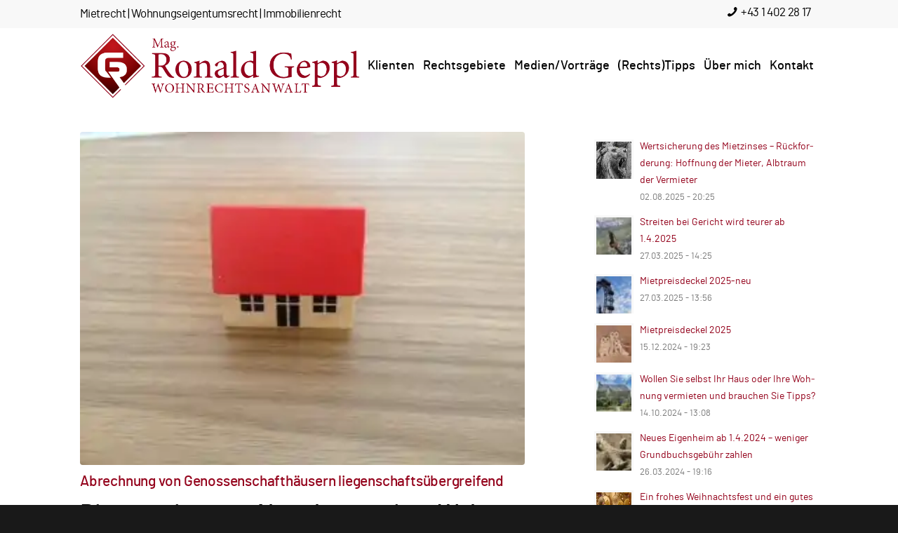

--- FILE ---
content_type: text/html; charset=UTF-8
request_url: https://www.wohnrechtsanwalt.at/abrechnung-in-genossenschaftsbauten/
body_size: 18880
content:
<!DOCTYPE html>
<html lang="de" class="html_stretched responsive av-preloader-disabled  html_header_top html_logo_left html_main_nav_header html_menu_right html_custom html_header_sticky html_header_shrinking_disabled html_header_topbar_active html_mobile_menu_tablet html_header_searchicon_disabled html_content_align_center html_header_unstick_top_disabled html_header_stretch_disabled html_minimal_header html_av-overlay-side html_av-overlay-side-minimal html_av-submenu-noclone html_entry_id_312 av-cookies-no-cookie-consent av-no-preview av-default-lightbox html_text_menu_active av-mobile-menu-switch-default">
<head>
<meta charset="UTF-8" />


<!-- mobile setting -->
<meta name="viewport" content="width=device-width, initial-scale=1">

<!-- Scripts/CSS and wp_head hook -->
<meta name='robots' content='index, follow, max-image-preview:large, max-snippet:-1, max-video-preview:-1' />

	<!-- This site is optimized with the Yoast SEO plugin v26.7 - https://yoast.com/wordpress/plugins/seo/ -->
	<title>Abrechnung liegenschaftsübergreifend bei Genossenschaftswohnanlagen?</title>
	<meta name="description" content="Eine liegenschaftsübergreifende Abrechnung bei gemeinsam errichteten &quot;Häusern&quot; durch eine gemeinnützige Bauvereinigung kann rechtswidrig sein." />
	<link rel="canonical" href="https://www.wohnrechtsanwalt.at/abrechnung-in-genossenschaftsbauten/" />
	<meta property="og:locale" content="de_DE" />
	<meta property="og:type" content="article" />
	<meta property="og:title" content="Abrechnung liegenschaftsübergreifend bei Genossenschaftswohnanlagen?" />
	<meta property="og:description" content="Eine liegenschaftsübergreifende Abrechnung bei gemeinsam errichteten &quot;Häusern&quot; durch eine gemeinnützige Bauvereinigung kann rechtswidrig sein." />
	<meta property="og:url" content="https://www.wohnrechtsanwalt.at/abrechnung-in-genossenschaftsbauten/" />
	<meta property="og:site_name" content="Wohnrechtsanwalt: Mag. Ronald Geppl" />
	<meta property="article:published_time" content="2016-10-29T13:10:37+00:00" />
	<meta property="article:modified_time" content="2024-12-05T13:46:20+00:00" />
	<meta property="og:image" content="https://www.wohnrechtsanwalt.at/wp-content/uploads/2016/10/Haus.jpg" />
	<meta property="og:image:width" content="320" />
	<meta property="og:image:height" content="240" />
	<meta property="og:image:type" content="image/jpeg" />
	<meta name="author" content="Ronald Geppl" />
	<script type="application/ld+json" class="yoast-schema-graph">{"@context":"https://schema.org","@graph":[{"@type":"Article","@id":"https://www.wohnrechtsanwalt.at/abrechnung-in-genossenschaftsbauten/#article","isPartOf":{"@id":"https://www.wohnrechtsanwalt.at/abrechnung-in-genossenschaftsbauten/"},"author":{"name":"Ronald Geppl","@id":"https://www.wohnrechtsanwalt.at/#/schema/person/81b86f9a499c084308d4174be45a0c5a"},"headline":"Abrech­nung von Genos­sen­schafthäu­sern liegenschaftsübergreifend","datePublished":"2016-10-29T13:10:37+00:00","dateModified":"2024-12-05T13:46:20+00:00","mainEntityOfPage":{"@id":"https://www.wohnrechtsanwalt.at/abrechnung-in-genossenschaftsbauten/"},"wordCount":438,"image":{"@id":"https://www.wohnrechtsanwalt.at/abrechnung-in-genossenschaftsbauten/#primaryimage"},"thumbnailUrl":"https://www.wohnrechtsanwalt.at/wp-content/uploads/2016/10/Haus.jpg","keywords":["Abrechnung","Anwalt","Gemeinsam","Genossenschaft","Liegenschaft","Wien","Wohnanlage"],"articleSection":["Blog"],"inLanguage":"de"},{"@type":"WebPage","@id":"https://www.wohnrechtsanwalt.at/abrechnung-in-genossenschaftsbauten/","url":"https://www.wohnrechtsanwalt.at/abrechnung-in-genossenschaftsbauten/","name":"Abrechnung liegenschaftsübergreifend bei Genossenschaftswohnanlagen?","isPartOf":{"@id":"https://www.wohnrechtsanwalt.at/#website"},"primaryImageOfPage":{"@id":"https://www.wohnrechtsanwalt.at/abrechnung-in-genossenschaftsbauten/#primaryimage"},"image":{"@id":"https://www.wohnrechtsanwalt.at/abrechnung-in-genossenschaftsbauten/#primaryimage"},"thumbnailUrl":"https://www.wohnrechtsanwalt.at/wp-content/uploads/2016/10/Haus.jpg","datePublished":"2016-10-29T13:10:37+00:00","dateModified":"2024-12-05T13:46:20+00:00","author":{"@id":"https://www.wohnrechtsanwalt.at/#/schema/person/81b86f9a499c084308d4174be45a0c5a"},"description":"Eine liegenschaftsübergreifende Abrechnung bei gemeinsam errichteten \"Häusern\" durch eine gemeinnützige Bauvereinigung kann rechtswidrig sein.","breadcrumb":{"@id":"https://www.wohnrechtsanwalt.at/abrechnung-in-genossenschaftsbauten/#breadcrumb"},"inLanguage":"de","potentialAction":[{"@type":"ReadAction","target":["https://www.wohnrechtsanwalt.at/abrechnung-in-genossenschaftsbauten/"]}]},{"@type":"ImageObject","inLanguage":"de","@id":"https://www.wohnrechtsanwalt.at/abrechnung-in-genossenschaftsbauten/#primaryimage","url":"https://www.wohnrechtsanwalt.at/wp-content/uploads/2016/10/Haus.jpg","contentUrl":"https://www.wohnrechtsanwalt.at/wp-content/uploads/2016/10/Haus.jpg","width":320,"height":240,"caption":"Haus auf einer \"Liegenschaft\""},{"@type":"BreadcrumbList","@id":"https://www.wohnrechtsanwalt.at/abrechnung-in-genossenschaftsbauten/#breadcrumb","itemListElement":[{"@type":"ListItem","position":1,"name":"Startseite","item":"https://www.wohnrechtsanwalt.at/home/"},{"@type":"ListItem","position":2,"name":"Abrech­nung von Genos­sen­schafthäu­sern liegenschaftsübergreifend"}]},{"@type":"WebSite","@id":"https://www.wohnrechtsanwalt.at/#website","url":"https://www.wohnrechtsanwalt.at/","name":"Wohnrechtsanwalt: Mag. Ronald Geppl","description":"","potentialAction":[{"@type":"SearchAction","target":{"@type":"EntryPoint","urlTemplate":"https://www.wohnrechtsanwalt.at/?s={search_term_string}"},"query-input":{"@type":"PropertyValueSpecification","valueRequired":true,"valueName":"search_term_string"}}],"inLanguage":"de"},{"@type":"Person","@id":"https://www.wohnrechtsanwalt.at/#/schema/person/81b86f9a499c084308d4174be45a0c5a","name":"Ronald Geppl","image":{"@type":"ImageObject","inLanguage":"de","@id":"https://www.wohnrechtsanwalt.at/#/schema/person/image/","url":"https://secure.gravatar.com/avatar/637f064fea023ffc9050f13b4636ee1514b9bdf5b406e2f5c32856533b950c6f?s=96&d=blank&r=g","contentUrl":"https://secure.gravatar.com/avatar/637f064fea023ffc9050f13b4636ee1514b9bdf5b406e2f5c32856533b950c6f?s=96&d=blank&r=g","caption":"Ronald Geppl"},"url":"https://www.wohnrechtsanwalt.at/author/wohnrechtsanwalt/"}]}</script>
	<!-- / Yoast SEO plugin. -->


<link rel="alternate" type="application/rss+xml" title="Wohnrechtsanwalt: Mag. Ronald Geppl &raquo; Feed" href="https://www.wohnrechtsanwalt.at/feed/" />
<link rel="alternate" title="oEmbed (JSON)" type="application/json+oembed" href="https://www.wohnrechtsanwalt.at/wp-json/oembed/1.0/embed?url=https%3A%2F%2Fwww.wohnrechtsanwalt.at%2Fabrechnung-in-genossenschaftsbauten%2F" />
<link rel="alternate" title="oEmbed (XML)" type="text/xml+oembed" href="https://www.wohnrechtsanwalt.at/wp-json/oembed/1.0/embed?url=https%3A%2F%2Fwww.wohnrechtsanwalt.at%2Fabrechnung-in-genossenschaftsbauten%2F&#038;format=xml" />
<style id='wp-img-auto-sizes-contain-inline-css' type='text/css'>
img:is([sizes=auto i],[sizes^="auto," i]){contain-intrinsic-size:3000px 1500px}
/*# sourceURL=wp-img-auto-sizes-contain-inline-css */
</style>
<link rel='stylesheet' id='avia-grid-css' href='https://www.wohnrechtsanwalt.at/wp-content/themes/enfold/css/grid.min.css?ver=7.1.3' type='text/css' media='all' />
<link rel='stylesheet' id='avia-base-css' href='https://www.wohnrechtsanwalt.at/wp-content/themes/enfold/css/base.min.css?ver=7.1.3' type='text/css' media='all' />
<link rel='stylesheet' id='avia-layout-css' href='https://www.wohnrechtsanwalt.at/wp-content/themes/enfold/css/layout.min.css?ver=7.1.3' type='text/css' media='all' />
<link rel='stylesheet' id='avia-module-blog-css' href='https://www.wohnrechtsanwalt.at/wp-content/themes/enfold/config-templatebuilder/avia-shortcodes/blog/blog.min.css?ver=7.1.3' type='text/css' media='all' />
<link rel='stylesheet' id='avia-module-postslider-css' href='https://www.wohnrechtsanwalt.at/wp-content/themes/enfold/config-templatebuilder/avia-shortcodes/postslider/postslider.min.css?ver=7.1.3' type='text/css' media='all' />
<link rel='stylesheet' id='avia-module-button-css' href='https://www.wohnrechtsanwalt.at/wp-content/themes/enfold/config-templatebuilder/avia-shortcodes/buttons/buttons.min.css?ver=7.1.3' type='text/css' media='all' />
<link rel='stylesheet' id='avia-module-button-fullwidth-css' href='https://www.wohnrechtsanwalt.at/wp-content/themes/enfold/config-templatebuilder/avia-shortcodes/buttons_fullwidth/buttons_fullwidth.min.css?ver=7.1.3' type='text/css' media='all' />
<link rel='stylesheet' id='avia-module-comments-css' href='https://www.wohnrechtsanwalt.at/wp-content/themes/enfold/config-templatebuilder/avia-shortcodes/comments/comments.min.css?ver=7.1.3' type='text/css' media='all' />
<link rel='stylesheet' id='avia-module-contact-css' href='https://www.wohnrechtsanwalt.at/wp-content/themes/enfold/config-templatebuilder/avia-shortcodes/contact/contact.min.css?ver=7.1.3' type='text/css' media='all' />
<link rel='stylesheet' id='avia-module-slideshow-css' href='https://www.wohnrechtsanwalt.at/wp-content/themes/enfold/config-templatebuilder/avia-shortcodes/slideshow/slideshow.min.css?ver=7.1.3' type='text/css' media='all' />
<link rel='stylesheet' id='avia-module-gallery-css' href='https://www.wohnrechtsanwalt.at/wp-content/themes/enfold/config-templatebuilder/avia-shortcodes/gallery/gallery.min.css?ver=7.1.3' type='text/css' media='all' />
<link rel='stylesheet' id='avia-module-maps-css' href='https://www.wohnrechtsanwalt.at/wp-content/themes/enfold/config-templatebuilder/avia-shortcodes/google_maps/google_maps.min.css?ver=7.1.3' type='text/css' media='all' />
<link rel='stylesheet' id='avia-module-gridrow-css' href='https://www.wohnrechtsanwalt.at/wp-content/themes/enfold/config-templatebuilder/avia-shortcodes/grid_row/grid_row.min.css?ver=7.1.3' type='text/css' media='all' />
<link rel='stylesheet' id='avia-module-heading-css' href='https://www.wohnrechtsanwalt.at/wp-content/themes/enfold/config-templatebuilder/avia-shortcodes/heading/heading.min.css?ver=7.1.3' type='text/css' media='all' />
<link rel='stylesheet' id='avia-module-hr-css' href='https://www.wohnrechtsanwalt.at/wp-content/themes/enfold/config-templatebuilder/avia-shortcodes/hr/hr.min.css?ver=7.1.3' type='text/css' media='all' />
<link rel='stylesheet' id='avia-module-icon-css' href='https://www.wohnrechtsanwalt.at/wp-content/themes/enfold/config-templatebuilder/avia-shortcodes/icon/icon.min.css?ver=7.1.3' type='text/css' media='all' />
<link rel='stylesheet' id='avia-module-iconlist-css' href='https://www.wohnrechtsanwalt.at/wp-content/themes/enfold/config-templatebuilder/avia-shortcodes/iconlist/iconlist.min.css?ver=7.1.3' type='text/css' media='all' />
<link rel='stylesheet' id='avia-module-image-css' href='https://www.wohnrechtsanwalt.at/wp-content/themes/enfold/config-templatebuilder/avia-shortcodes/image/image.min.css?ver=7.1.3' type='text/css' media='all' />
<link rel='stylesheet' id='avia-module-hotspot-css' href='https://www.wohnrechtsanwalt.at/wp-content/themes/enfold/config-templatebuilder/avia-shortcodes/image_hotspots/image_hotspots.min.css?ver=7.1.3' type='text/css' media='all' />
<link rel='stylesheet' id='avia-module-masonry-css' href='https://www.wohnrechtsanwalt.at/wp-content/themes/enfold/config-templatebuilder/avia-shortcodes/masonry_entries/masonry_entries.min.css?ver=7.1.3' type='text/css' media='all' />
<link rel='stylesheet' id='avia-siteloader-css' href='https://www.wohnrechtsanwalt.at/wp-content/themes/enfold/css/avia-snippet-site-preloader.min.css?ver=7.1.3' type='text/css' media='all' />
<link rel='stylesheet' id='avia-module-numbers-css' href='https://www.wohnrechtsanwalt.at/wp-content/themes/enfold/config-templatebuilder/avia-shortcodes/numbers/numbers.min.css?ver=7.1.3' type='text/css' media='all' />
<link rel='stylesheet' id='avia-sc-search-css' href='https://www.wohnrechtsanwalt.at/wp-content/themes/enfold/config-templatebuilder/avia-shortcodes/search/search.min.css?ver=7.1.3' type='text/css' media='all' />
<link rel='stylesheet' id='avia-module-slideshow-fullsize-css' href='https://www.wohnrechtsanwalt.at/wp-content/themes/enfold/config-templatebuilder/avia-shortcodes/slideshow_fullsize/slideshow_fullsize.min.css?ver=7.1.3' type='text/css' media='all' />
<link rel='stylesheet' id='avia-module-social-css' href='https://www.wohnrechtsanwalt.at/wp-content/themes/enfold/config-templatebuilder/avia-shortcodes/social_share/social_share.min.css?ver=7.1.3' type='text/css' media='all' />
<link rel='stylesheet' id='avia-module-table-css' href='https://www.wohnrechtsanwalt.at/wp-content/themes/enfold/config-templatebuilder/avia-shortcodes/table/table.min.css?ver=7.1.3' type='text/css' media='all' />
<link rel='stylesheet' id='avia-module-tabs-css' href='https://www.wohnrechtsanwalt.at/wp-content/themes/enfold/config-templatebuilder/avia-shortcodes/tabs/tabs.min.css?ver=7.1.3' type='text/css' media='all' />
<link rel='stylesheet' id='avia-module-testimonials-css' href='https://www.wohnrechtsanwalt.at/wp-content/themes/enfold/config-templatebuilder/avia-shortcodes/testimonials/testimonials.min.css?ver=7.1.3' type='text/css' media='all' />
<link rel='stylesheet' id='avia-module-video-css' href='https://www.wohnrechtsanwalt.at/wp-content/themes/enfold/config-templatebuilder/avia-shortcodes/video/video.min.css?ver=7.1.3' type='text/css' media='all' />
<style id='wp-block-library-inline-css' type='text/css'>
:root{--wp-block-synced-color:#7a00df;--wp-block-synced-color--rgb:122,0,223;--wp-bound-block-color:var(--wp-block-synced-color);--wp-editor-canvas-background:#ddd;--wp-admin-theme-color:#007cba;--wp-admin-theme-color--rgb:0,124,186;--wp-admin-theme-color-darker-10:#006ba1;--wp-admin-theme-color-darker-10--rgb:0,107,160.5;--wp-admin-theme-color-darker-20:#005a87;--wp-admin-theme-color-darker-20--rgb:0,90,135;--wp-admin-border-width-focus:2px}@media (min-resolution:192dpi){:root{--wp-admin-border-width-focus:1.5px}}.wp-element-button{cursor:pointer}:root .has-very-light-gray-background-color{background-color:#eee}:root .has-very-dark-gray-background-color{background-color:#313131}:root .has-very-light-gray-color{color:#eee}:root .has-very-dark-gray-color{color:#313131}:root .has-vivid-green-cyan-to-vivid-cyan-blue-gradient-background{background:linear-gradient(135deg,#00d084,#0693e3)}:root .has-purple-crush-gradient-background{background:linear-gradient(135deg,#34e2e4,#4721fb 50%,#ab1dfe)}:root .has-hazy-dawn-gradient-background{background:linear-gradient(135deg,#faaca8,#dad0ec)}:root .has-subdued-olive-gradient-background{background:linear-gradient(135deg,#fafae1,#67a671)}:root .has-atomic-cream-gradient-background{background:linear-gradient(135deg,#fdd79a,#004a59)}:root .has-nightshade-gradient-background{background:linear-gradient(135deg,#330968,#31cdcf)}:root .has-midnight-gradient-background{background:linear-gradient(135deg,#020381,#2874fc)}:root{--wp--preset--font-size--normal:16px;--wp--preset--font-size--huge:42px}.has-regular-font-size{font-size:1em}.has-larger-font-size{font-size:2.625em}.has-normal-font-size{font-size:var(--wp--preset--font-size--normal)}.has-huge-font-size{font-size:var(--wp--preset--font-size--huge)}.has-text-align-center{text-align:center}.has-text-align-left{text-align:left}.has-text-align-right{text-align:right}.has-fit-text{white-space:nowrap!important}#end-resizable-editor-section{display:none}.aligncenter{clear:both}.items-justified-left{justify-content:flex-start}.items-justified-center{justify-content:center}.items-justified-right{justify-content:flex-end}.items-justified-space-between{justify-content:space-between}.screen-reader-text{border:0;clip-path:inset(50%);height:1px;margin:-1px;overflow:hidden;padding:0;position:absolute;width:1px;word-wrap:normal!important}.screen-reader-text:focus{background-color:#ddd;clip-path:none;color:#444;display:block;font-size:1em;height:auto;left:5px;line-height:normal;padding:15px 23px 14px;text-decoration:none;top:5px;width:auto;z-index:100000}html :where(.has-border-color){border-style:solid}html :where([style*=border-top-color]){border-top-style:solid}html :where([style*=border-right-color]){border-right-style:solid}html :where([style*=border-bottom-color]){border-bottom-style:solid}html :where([style*=border-left-color]){border-left-style:solid}html :where([style*=border-width]){border-style:solid}html :where([style*=border-top-width]){border-top-style:solid}html :where([style*=border-right-width]){border-right-style:solid}html :where([style*=border-bottom-width]){border-bottom-style:solid}html :where([style*=border-left-width]){border-left-style:solid}html :where(img[class*=wp-image-]){height:auto;max-width:100%}:where(figure){margin:0 0 1em}html :where(.is-position-sticky){--wp-admin--admin-bar--position-offset:var(--wp-admin--admin-bar--height,0px)}@media screen and (max-width:600px){html :where(.is-position-sticky){--wp-admin--admin-bar--position-offset:0px}}

/*# sourceURL=wp-block-library-inline-css */
</style><style id='global-styles-inline-css' type='text/css'>
:root{--wp--preset--aspect-ratio--square: 1;--wp--preset--aspect-ratio--4-3: 4/3;--wp--preset--aspect-ratio--3-4: 3/4;--wp--preset--aspect-ratio--3-2: 3/2;--wp--preset--aspect-ratio--2-3: 2/3;--wp--preset--aspect-ratio--16-9: 16/9;--wp--preset--aspect-ratio--9-16: 9/16;--wp--preset--color--black: #000000;--wp--preset--color--cyan-bluish-gray: #abb8c3;--wp--preset--color--white: #ffffff;--wp--preset--color--pale-pink: #f78da7;--wp--preset--color--vivid-red: #cf2e2e;--wp--preset--color--luminous-vivid-orange: #ff6900;--wp--preset--color--luminous-vivid-amber: #fcb900;--wp--preset--color--light-green-cyan: #7bdcb5;--wp--preset--color--vivid-green-cyan: #00d084;--wp--preset--color--pale-cyan-blue: #8ed1fc;--wp--preset--color--vivid-cyan-blue: #0693e3;--wp--preset--color--vivid-purple: #9b51e0;--wp--preset--color--metallic-red: #b02b2c;--wp--preset--color--maximum-yellow-red: #edae44;--wp--preset--color--yellow-sun: #eeee22;--wp--preset--color--palm-leaf: #83a846;--wp--preset--color--aero: #7bb0e7;--wp--preset--color--old-lavender: #745f7e;--wp--preset--color--steel-teal: #5f8789;--wp--preset--color--raspberry-pink: #d65799;--wp--preset--color--medium-turquoise: #4ecac2;--wp--preset--gradient--vivid-cyan-blue-to-vivid-purple: linear-gradient(135deg,rgb(6,147,227) 0%,rgb(155,81,224) 100%);--wp--preset--gradient--light-green-cyan-to-vivid-green-cyan: linear-gradient(135deg,rgb(122,220,180) 0%,rgb(0,208,130) 100%);--wp--preset--gradient--luminous-vivid-amber-to-luminous-vivid-orange: linear-gradient(135deg,rgb(252,185,0) 0%,rgb(255,105,0) 100%);--wp--preset--gradient--luminous-vivid-orange-to-vivid-red: linear-gradient(135deg,rgb(255,105,0) 0%,rgb(207,46,46) 100%);--wp--preset--gradient--very-light-gray-to-cyan-bluish-gray: linear-gradient(135deg,rgb(238,238,238) 0%,rgb(169,184,195) 100%);--wp--preset--gradient--cool-to-warm-spectrum: linear-gradient(135deg,rgb(74,234,220) 0%,rgb(151,120,209) 20%,rgb(207,42,186) 40%,rgb(238,44,130) 60%,rgb(251,105,98) 80%,rgb(254,248,76) 100%);--wp--preset--gradient--blush-light-purple: linear-gradient(135deg,rgb(255,206,236) 0%,rgb(152,150,240) 100%);--wp--preset--gradient--blush-bordeaux: linear-gradient(135deg,rgb(254,205,165) 0%,rgb(254,45,45) 50%,rgb(107,0,62) 100%);--wp--preset--gradient--luminous-dusk: linear-gradient(135deg,rgb(255,203,112) 0%,rgb(199,81,192) 50%,rgb(65,88,208) 100%);--wp--preset--gradient--pale-ocean: linear-gradient(135deg,rgb(255,245,203) 0%,rgb(182,227,212) 50%,rgb(51,167,181) 100%);--wp--preset--gradient--electric-grass: linear-gradient(135deg,rgb(202,248,128) 0%,rgb(113,206,126) 100%);--wp--preset--gradient--midnight: linear-gradient(135deg,rgb(2,3,129) 0%,rgb(40,116,252) 100%);--wp--preset--font-size--small: 1rem;--wp--preset--font-size--medium: 1.125rem;--wp--preset--font-size--large: 1.75rem;--wp--preset--font-size--x-large: clamp(1.75rem, 3vw, 2.25rem);--wp--preset--spacing--20: 0.44rem;--wp--preset--spacing--30: 0.67rem;--wp--preset--spacing--40: 1rem;--wp--preset--spacing--50: 1.5rem;--wp--preset--spacing--60: 2.25rem;--wp--preset--spacing--70: 3.38rem;--wp--preset--spacing--80: 5.06rem;--wp--preset--shadow--natural: 6px 6px 9px rgba(0, 0, 0, 0.2);--wp--preset--shadow--deep: 12px 12px 50px rgba(0, 0, 0, 0.4);--wp--preset--shadow--sharp: 6px 6px 0px rgba(0, 0, 0, 0.2);--wp--preset--shadow--outlined: 6px 6px 0px -3px rgb(255, 255, 255), 6px 6px rgb(0, 0, 0);--wp--preset--shadow--crisp: 6px 6px 0px rgb(0, 0, 0);}:root { --wp--style--global--content-size: 800px;--wp--style--global--wide-size: 1130px; }:where(body) { margin: 0; }.wp-site-blocks > .alignleft { float: left; margin-right: 2em; }.wp-site-blocks > .alignright { float: right; margin-left: 2em; }.wp-site-blocks > .aligncenter { justify-content: center; margin-left: auto; margin-right: auto; }:where(.is-layout-flex){gap: 0.5em;}:where(.is-layout-grid){gap: 0.5em;}.is-layout-flow > .alignleft{float: left;margin-inline-start: 0;margin-inline-end: 2em;}.is-layout-flow > .alignright{float: right;margin-inline-start: 2em;margin-inline-end: 0;}.is-layout-flow > .aligncenter{margin-left: auto !important;margin-right: auto !important;}.is-layout-constrained > .alignleft{float: left;margin-inline-start: 0;margin-inline-end: 2em;}.is-layout-constrained > .alignright{float: right;margin-inline-start: 2em;margin-inline-end: 0;}.is-layout-constrained > .aligncenter{margin-left: auto !important;margin-right: auto !important;}.is-layout-constrained > :where(:not(.alignleft):not(.alignright):not(.alignfull)){max-width: var(--wp--style--global--content-size);margin-left: auto !important;margin-right: auto !important;}.is-layout-constrained > .alignwide{max-width: var(--wp--style--global--wide-size);}body .is-layout-flex{display: flex;}.is-layout-flex{flex-wrap: wrap;align-items: center;}.is-layout-flex > :is(*, div){margin: 0;}body .is-layout-grid{display: grid;}.is-layout-grid > :is(*, div){margin: 0;}body{padding-top: 0px;padding-right: 0px;padding-bottom: 0px;padding-left: 0px;}a:where(:not(.wp-element-button)){text-decoration: underline;}:root :where(.wp-element-button, .wp-block-button__link){background-color: #32373c;border-width: 0;color: #fff;font-family: inherit;font-size: inherit;font-style: inherit;font-weight: inherit;letter-spacing: inherit;line-height: inherit;padding-top: calc(0.667em + 2px);padding-right: calc(1.333em + 2px);padding-bottom: calc(0.667em + 2px);padding-left: calc(1.333em + 2px);text-decoration: none;text-transform: inherit;}.has-black-color{color: var(--wp--preset--color--black) !important;}.has-cyan-bluish-gray-color{color: var(--wp--preset--color--cyan-bluish-gray) !important;}.has-white-color{color: var(--wp--preset--color--white) !important;}.has-pale-pink-color{color: var(--wp--preset--color--pale-pink) !important;}.has-vivid-red-color{color: var(--wp--preset--color--vivid-red) !important;}.has-luminous-vivid-orange-color{color: var(--wp--preset--color--luminous-vivid-orange) !important;}.has-luminous-vivid-amber-color{color: var(--wp--preset--color--luminous-vivid-amber) !important;}.has-light-green-cyan-color{color: var(--wp--preset--color--light-green-cyan) !important;}.has-vivid-green-cyan-color{color: var(--wp--preset--color--vivid-green-cyan) !important;}.has-pale-cyan-blue-color{color: var(--wp--preset--color--pale-cyan-blue) !important;}.has-vivid-cyan-blue-color{color: var(--wp--preset--color--vivid-cyan-blue) !important;}.has-vivid-purple-color{color: var(--wp--preset--color--vivid-purple) !important;}.has-metallic-red-color{color: var(--wp--preset--color--metallic-red) !important;}.has-maximum-yellow-red-color{color: var(--wp--preset--color--maximum-yellow-red) !important;}.has-yellow-sun-color{color: var(--wp--preset--color--yellow-sun) !important;}.has-palm-leaf-color{color: var(--wp--preset--color--palm-leaf) !important;}.has-aero-color{color: var(--wp--preset--color--aero) !important;}.has-old-lavender-color{color: var(--wp--preset--color--old-lavender) !important;}.has-steel-teal-color{color: var(--wp--preset--color--steel-teal) !important;}.has-raspberry-pink-color{color: var(--wp--preset--color--raspberry-pink) !important;}.has-medium-turquoise-color{color: var(--wp--preset--color--medium-turquoise) !important;}.has-black-background-color{background-color: var(--wp--preset--color--black) !important;}.has-cyan-bluish-gray-background-color{background-color: var(--wp--preset--color--cyan-bluish-gray) !important;}.has-white-background-color{background-color: var(--wp--preset--color--white) !important;}.has-pale-pink-background-color{background-color: var(--wp--preset--color--pale-pink) !important;}.has-vivid-red-background-color{background-color: var(--wp--preset--color--vivid-red) !important;}.has-luminous-vivid-orange-background-color{background-color: var(--wp--preset--color--luminous-vivid-orange) !important;}.has-luminous-vivid-amber-background-color{background-color: var(--wp--preset--color--luminous-vivid-amber) !important;}.has-light-green-cyan-background-color{background-color: var(--wp--preset--color--light-green-cyan) !important;}.has-vivid-green-cyan-background-color{background-color: var(--wp--preset--color--vivid-green-cyan) !important;}.has-pale-cyan-blue-background-color{background-color: var(--wp--preset--color--pale-cyan-blue) !important;}.has-vivid-cyan-blue-background-color{background-color: var(--wp--preset--color--vivid-cyan-blue) !important;}.has-vivid-purple-background-color{background-color: var(--wp--preset--color--vivid-purple) !important;}.has-metallic-red-background-color{background-color: var(--wp--preset--color--metallic-red) !important;}.has-maximum-yellow-red-background-color{background-color: var(--wp--preset--color--maximum-yellow-red) !important;}.has-yellow-sun-background-color{background-color: var(--wp--preset--color--yellow-sun) !important;}.has-palm-leaf-background-color{background-color: var(--wp--preset--color--palm-leaf) !important;}.has-aero-background-color{background-color: var(--wp--preset--color--aero) !important;}.has-old-lavender-background-color{background-color: var(--wp--preset--color--old-lavender) !important;}.has-steel-teal-background-color{background-color: var(--wp--preset--color--steel-teal) !important;}.has-raspberry-pink-background-color{background-color: var(--wp--preset--color--raspberry-pink) !important;}.has-medium-turquoise-background-color{background-color: var(--wp--preset--color--medium-turquoise) !important;}.has-black-border-color{border-color: var(--wp--preset--color--black) !important;}.has-cyan-bluish-gray-border-color{border-color: var(--wp--preset--color--cyan-bluish-gray) !important;}.has-white-border-color{border-color: var(--wp--preset--color--white) !important;}.has-pale-pink-border-color{border-color: var(--wp--preset--color--pale-pink) !important;}.has-vivid-red-border-color{border-color: var(--wp--preset--color--vivid-red) !important;}.has-luminous-vivid-orange-border-color{border-color: var(--wp--preset--color--luminous-vivid-orange) !important;}.has-luminous-vivid-amber-border-color{border-color: var(--wp--preset--color--luminous-vivid-amber) !important;}.has-light-green-cyan-border-color{border-color: var(--wp--preset--color--light-green-cyan) !important;}.has-vivid-green-cyan-border-color{border-color: var(--wp--preset--color--vivid-green-cyan) !important;}.has-pale-cyan-blue-border-color{border-color: var(--wp--preset--color--pale-cyan-blue) !important;}.has-vivid-cyan-blue-border-color{border-color: var(--wp--preset--color--vivid-cyan-blue) !important;}.has-vivid-purple-border-color{border-color: var(--wp--preset--color--vivid-purple) !important;}.has-metallic-red-border-color{border-color: var(--wp--preset--color--metallic-red) !important;}.has-maximum-yellow-red-border-color{border-color: var(--wp--preset--color--maximum-yellow-red) !important;}.has-yellow-sun-border-color{border-color: var(--wp--preset--color--yellow-sun) !important;}.has-palm-leaf-border-color{border-color: var(--wp--preset--color--palm-leaf) !important;}.has-aero-border-color{border-color: var(--wp--preset--color--aero) !important;}.has-old-lavender-border-color{border-color: var(--wp--preset--color--old-lavender) !important;}.has-steel-teal-border-color{border-color: var(--wp--preset--color--steel-teal) !important;}.has-raspberry-pink-border-color{border-color: var(--wp--preset--color--raspberry-pink) !important;}.has-medium-turquoise-border-color{border-color: var(--wp--preset--color--medium-turquoise) !important;}.has-vivid-cyan-blue-to-vivid-purple-gradient-background{background: var(--wp--preset--gradient--vivid-cyan-blue-to-vivid-purple) !important;}.has-light-green-cyan-to-vivid-green-cyan-gradient-background{background: var(--wp--preset--gradient--light-green-cyan-to-vivid-green-cyan) !important;}.has-luminous-vivid-amber-to-luminous-vivid-orange-gradient-background{background: var(--wp--preset--gradient--luminous-vivid-amber-to-luminous-vivid-orange) !important;}.has-luminous-vivid-orange-to-vivid-red-gradient-background{background: var(--wp--preset--gradient--luminous-vivid-orange-to-vivid-red) !important;}.has-very-light-gray-to-cyan-bluish-gray-gradient-background{background: var(--wp--preset--gradient--very-light-gray-to-cyan-bluish-gray) !important;}.has-cool-to-warm-spectrum-gradient-background{background: var(--wp--preset--gradient--cool-to-warm-spectrum) !important;}.has-blush-light-purple-gradient-background{background: var(--wp--preset--gradient--blush-light-purple) !important;}.has-blush-bordeaux-gradient-background{background: var(--wp--preset--gradient--blush-bordeaux) !important;}.has-luminous-dusk-gradient-background{background: var(--wp--preset--gradient--luminous-dusk) !important;}.has-pale-ocean-gradient-background{background: var(--wp--preset--gradient--pale-ocean) !important;}.has-electric-grass-gradient-background{background: var(--wp--preset--gradient--electric-grass) !important;}.has-midnight-gradient-background{background: var(--wp--preset--gradient--midnight) !important;}.has-small-font-size{font-size: var(--wp--preset--font-size--small) !important;}.has-medium-font-size{font-size: var(--wp--preset--font-size--medium) !important;}.has-large-font-size{font-size: var(--wp--preset--font-size--large) !important;}.has-x-large-font-size{font-size: var(--wp--preset--font-size--x-large) !important;}
/*# sourceURL=global-styles-inline-css */
</style>

<link rel='stylesheet' id='contact-form-7-css' href='https://www.wohnrechtsanwalt.at/wp-content/plugins/contact-form-7/includes/css/styles.css?ver=6.1.4' type='text/css' media='all' />
<link rel='stylesheet' id='avia-scs-css' href='https://www.wohnrechtsanwalt.at/wp-content/themes/enfold/css/shortcodes.min.css?ver=7.1.3' type='text/css' media='all' />
<link rel='stylesheet' id='avia-fold-unfold-css' href='https://www.wohnrechtsanwalt.at/wp-content/themes/enfold/css/avia-snippet-fold-unfold.min.css?ver=7.1.3' type='text/css' media='all' />
<link rel='stylesheet' id='avia-popup-css-css' href='https://www.wohnrechtsanwalt.at/wp-content/themes/enfold/js/aviapopup/magnific-popup.min.css?ver=7.1.3' type='text/css' media='screen' />
<link rel='stylesheet' id='avia-lightbox-css' href='https://www.wohnrechtsanwalt.at/wp-content/themes/enfold/css/avia-snippet-lightbox.min.css?ver=7.1.3' type='text/css' media='screen' />
<link rel='stylesheet' id='avia-widget-css-css' href='https://www.wohnrechtsanwalt.at/wp-content/themes/enfold/css/avia-snippet-widget.min.css?ver=7.1.3' type='text/css' media='screen' />
<link rel='stylesheet' id='avia-dynamic-css' href='https://www.wohnrechtsanwalt.at/wp-content/uploads/dynamic_avia/enfold_child.css?ver=6967deff56539' type='text/css' media='all' />
<link rel='stylesheet' id='avia-custom-css' href='https://www.wohnrechtsanwalt.at/wp-content/themes/enfold/css/custom.css?ver=7.1.3' type='text/css' media='all' />
<link rel='stylesheet' id='avia-style-css' href='https://www.wohnrechtsanwalt.at/wp-content/themes/enfold-child/style.css?ver=7.1.3' type='text/css' media='all' />
<style id='wp-typography-custom-inline-css' type='text/css'>
sub, sup{font-size: 75%;line-height: 100%}sup{vertical-align: 60%}sub{vertical-align: -10%}.amp{font-family: Baskerville, "Goudy Old Style", Palatino, "Book Antiqua", "Warnock Pro", serif;font-size: 1.1em;font-style: italic;font-weight: normal;line-height: 1em}.caps{font-size: 90%}.dquo{margin-left: -0.4em}.quo{margin-left: -0.2em}.pull-single{margin-left: -0.15em}.push-single{margin-right: 0.15em}.pull-double{margin-left: -0.38em}.push-double{margin-right: 0.38em}
/*# sourceURL=wp-typography-custom-inline-css */
</style>
<style id='wp-typography-safari-font-workaround-inline-css' type='text/css'>
body {-webkit-font-feature-settings: "liga";font-feature-settings: "liga";-ms-font-feature-settings: normal;}
/*# sourceURL=wp-typography-safari-font-workaround-inline-css */
</style>
<script type="text/javascript" src="https://www.wohnrechtsanwalt.at/wp-content/themes/enfold/js/avia-js.min.js?ver=7.1.3" id="avia-js-js"></script>
<script type="text/javascript" src="https://www.wohnrechtsanwalt.at/wp-content/themes/enfold/js/avia-compat.min.js?ver=7.1.3" id="avia-compat-js"></script>
<link rel="https://api.w.org/" href="https://www.wohnrechtsanwalt.at/wp-json/" /><link rel="alternate" title="JSON" type="application/json" href="https://www.wohnrechtsanwalt.at/wp-json/wp/v2/posts/312" /><link rel="EditURI" type="application/rsd+xml" title="RSD" href="https://www.wohnrechtsanwalt.at/xmlrpc.php?rsd" />
<meta name="generator" content="WordPress 6.9" />
<link rel='shortlink' href='https://www.wohnrechtsanwalt.at/?p=312' />
<script>document.createElement( "picture" );if(!window.HTMLPictureElement && document.addEventListener) {window.addEventListener("DOMContentLoaded", function() {var s = document.createElement("script");s.src = "https://www.wohnrechtsanwalt.at/wp-content/plugins/webp-express/js/picturefill.min.js";document.body.appendChild(s);});}</script>
<link rel="icon" href="https://www.wohnrechtsanwalt.at/wp-content/uploads/2024/06/wohnrechtsanwalf-favicon.jpg" type="image/x-icon">
<!--[if lt IE 9]><script src="https://www.wohnrechtsanwalt.at/wp-content/themes/enfold/js/html5shiv.js"></script><![endif]--><link rel="profile" href="https://gmpg.org/xfn/11" />
<link rel="alternate" type="application/rss+xml" title="Wohnrechtsanwalt: Mag. Ronald Geppl RSS2 Feed" href="https://www.wohnrechtsanwalt.at/feed/" />
<link rel="pingback" href="https://www.wohnrechtsanwalt.at/xmlrpc.php" />

<style type='text/css' media='screen'>
 #top #header_main > .container, #top #header_main > .container .main_menu  .av-main-nav > li > a, #top #header_main #menu-item-shop .cart_dropdown_link{ height:110px; line-height: 110px; }
 .html_top_nav_header .av-logo-container{ height:110px;  }
 .html_header_top.html_header_sticky #top #wrap_all #main{ padding-top:138px; } 
</style>
<style type="text/css">
		@font-face {font-family: 'entypo-fontello-enfold'; font-weight: normal; font-style: normal; font-display: auto;
		src: url('https://www.wohnrechtsanwalt.at/wp-content/themes/enfold/config-templatebuilder/avia-template-builder/assets/fonts/entypo-fontello-enfold/entypo-fontello-enfold.woff2') format('woff2'),
		url('https://www.wohnrechtsanwalt.at/wp-content/themes/enfold/config-templatebuilder/avia-template-builder/assets/fonts/entypo-fontello-enfold/entypo-fontello-enfold.woff') format('woff'),
		url('https://www.wohnrechtsanwalt.at/wp-content/themes/enfold/config-templatebuilder/avia-template-builder/assets/fonts/entypo-fontello-enfold/entypo-fontello-enfold.ttf') format('truetype'),
		url('https://www.wohnrechtsanwalt.at/wp-content/themes/enfold/config-templatebuilder/avia-template-builder/assets/fonts/entypo-fontello-enfold/entypo-fontello-enfold.svg#entypo-fontello-enfold') format('svg'),
		url('https://www.wohnrechtsanwalt.at/wp-content/themes/enfold/config-templatebuilder/avia-template-builder/assets/fonts/entypo-fontello-enfold/entypo-fontello-enfold.eot'),
		url('https://www.wohnrechtsanwalt.at/wp-content/themes/enfold/config-templatebuilder/avia-template-builder/assets/fonts/entypo-fontello-enfold/entypo-fontello-enfold.eot?#iefix') format('embedded-opentype');
		}

		#top .avia-font-entypo-fontello-enfold, body .avia-font-entypo-fontello-enfold, html body [data-av_iconfont='entypo-fontello-enfold']:before{ font-family: 'entypo-fontello-enfold'; }
		
		@font-face {font-family: 'entypo-fontello'; font-weight: normal; font-style: normal; font-display: auto;
		src: url('https://www.wohnrechtsanwalt.at/wp-content/themes/enfold/config-templatebuilder/avia-template-builder/assets/fonts/entypo-fontello/entypo-fontello.woff2') format('woff2'),
		url('https://www.wohnrechtsanwalt.at/wp-content/themes/enfold/config-templatebuilder/avia-template-builder/assets/fonts/entypo-fontello/entypo-fontello.woff') format('woff'),
		url('https://www.wohnrechtsanwalt.at/wp-content/themes/enfold/config-templatebuilder/avia-template-builder/assets/fonts/entypo-fontello/entypo-fontello.ttf') format('truetype'),
		url('https://www.wohnrechtsanwalt.at/wp-content/themes/enfold/config-templatebuilder/avia-template-builder/assets/fonts/entypo-fontello/entypo-fontello.svg#entypo-fontello') format('svg'),
		url('https://www.wohnrechtsanwalt.at/wp-content/themes/enfold/config-templatebuilder/avia-template-builder/assets/fonts/entypo-fontello/entypo-fontello.eot'),
		url('https://www.wohnrechtsanwalt.at/wp-content/themes/enfold/config-templatebuilder/avia-template-builder/assets/fonts/entypo-fontello/entypo-fontello.eot?#iefix') format('embedded-opentype');
		}

		#top .avia-font-entypo-fontello, body .avia-font-entypo-fontello, html body [data-av_iconfont='entypo-fontello']:before{ font-family: 'entypo-fontello'; }
		
		@font-face {font-family: 'flaticon'; font-weight: normal; font-style: normal; font-display: auto;
		src: url('https://www.wohnrechtsanwalt.at/wp-content/uploads/dynamic_avia/avia_icon_fonts/flaticon/flaticon.woff2') format('woff2'),
		url('https://www.wohnrechtsanwalt.at/wp-content/uploads/dynamic_avia/avia_icon_fonts/flaticon/flaticon.woff') format('woff'),
		url('https://www.wohnrechtsanwalt.at/wp-content/uploads/dynamic_avia/avia_icon_fonts/flaticon/flaticon.ttf') format('truetype'),
		url('https://www.wohnrechtsanwalt.at/wp-content/uploads/dynamic_avia/avia_icon_fonts/flaticon/flaticon.svg#flaticon') format('svg'),
		url('https://www.wohnrechtsanwalt.at/wp-content/uploads/dynamic_avia/avia_icon_fonts/flaticon/flaticon.eot'),
		url('https://www.wohnrechtsanwalt.at/wp-content/uploads/dynamic_avia/avia_icon_fonts/flaticon/flaticon.eot?#iefix') format('embedded-opentype');
		}

		#top .avia-font-flaticon, body .avia-font-flaticon, html body [data-av_iconfont='flaticon']:before{ font-family: 'flaticon'; }
		</style>

<!--
Debugging Info for Theme support: 

Theme: Enfold
Version: 7.1.3
Installed: enfold
AviaFramework Version: 5.6
AviaBuilder Version: 6.0
aviaElementManager Version: 1.0.1
- - - - - - - - - - -
ChildTheme: Enfold Child
ChildTheme Version: 1.0
ChildTheme Installed: enfold

- - - - - - - - - - -
ML:512-PU:151-PLA:21
WP:6.9
Compress: CSS:load minified only - JS:load minified only
Updates: disabled
PLAu:20
-->
</head>

<body id="top" class="wp-singular post-template-default single single-post postid-312 single-format-standard wp-theme-enfold wp-child-theme-enfold-child stretched no_sidebar_border avia-mobile-no-animations rtl_columns av-curtain-numeric barlow-custom barlow  post-type-post category-blog post_tag-abrechnung post_tag-anwalt post_tag-gemeinsam post_tag-genossenschaft post_tag-liegenschaft post_tag-wien post_tag-wohnanlage avia-responsive-images-support responsive-images-lightbox-support" itemscope="itemscope" itemtype="https://schema.org/WebPage" >

	
	<div id='wrap_all'>

	
<header id='header' class='all_colors header_color light_bg_color  av_header_top av_logo_left av_main_nav_header av_menu_right av_custom av_header_sticky av_header_shrinking_disabled av_header_stretch_disabled av_mobile_menu_tablet av_header_searchicon_disabled av_header_unstick_top_disabled av_minimal_header av_bottom_nav_disabled  av_alternate_logo_active av_header_border_disabled' aria-label="Header" data-av_shrink_factor='50' role="banner" itemscope="itemscope" itemtype="https://schema.org/WPHeader" >

		<div id='header_meta' class='container_wrap container_wrap_meta  av_secondary_right av_extra_header_active av_phone_active_left av_entry_id_312'>

			      <div class='container'>
			      <nav class='sub_menu'  role="navigation" itemscope="itemscope" itemtype="https://schema.org/SiteNavigationElement" ><ul role="menu" class="menu" id="avia2-menu"><li role="menuitem" id="menu-item-1733" class="menu-item menu-item-type-custom menu-item-object-custom menu-item-1733"><a href="tel:+4314022817"><span style="margin: 0px 5px 0px 0px;color:#000;line-height:unset;" class="av-icon-char icon-space-sm" data-av_iconfont="entypo-fontello" data-av_icon="" aria-hidden="true"></span>+43 1 402 28&nbsp;17</a></li>
</ul></nav><div class='phone-info with_nav'><div>Mietrecht | Wohnungseigentumsrecht | Immobilienrecht</div></div>			      </div>
		</div>

		<div  id='header_main' class='container_wrap container_wrap_logo'>

        <div class='container av-logo-container'><div class='inner-container'><span class='logo avia-standard-logo'><a href='https://www.wohnrechtsanwalt.at/' class='' aria-label='wohnrechtsanwalf-logo-2024–725px-mit-rand' title='wohnrechtsanwalf-logo-2024–725px-mit-rand'><img src="https://www.wohnrechtsanwalt.at/wp-content/uploads/2024/06/wohnrechtsanwalf-logo-2024-725px-mit-rand.png" srcset="https://www.wohnrechtsanwalt.at/wp-content/uploads/2024/06/wohnrechtsanwalf-logo-2024-725px-mit-rand.png 725w, https://www.wohnrechtsanwalt.at/wp-content/uploads/2024/06/wohnrechtsanwalf-logo-2024-725px-mit-rand-300x83.png 300w, https://www.wohnrechtsanwalt.at/wp-content/uploads/2024/06/wohnrechtsanwalf-logo-2024-725px-mit-rand-705x194.png 705w" sizes="(max-width: 725px) 100vw, 725px" height="100" width="300" alt='Wohnrechtsanwalt: Mag. Ronald Geppl' title='wohnrechtsanwalf-logo-2024–725px-mit-rand' /></a></span><nav class='main_menu' data-selectname='Wähle eine Seite'  role="navigation" itemscope="itemscope" itemtype="https://schema.org/SiteNavigationElement" ><div class="avia-menu av-main-nav-wrap"><ul role="menu" class="menu av-main-nav" id="avia-menu"><li role="menuitem" id="menu-item-2484" class="displaynoneifdesktop menu-item menu-item-type-post_type menu-item-object-page menu-item-home menu-item-top-level menu-item-top-level-1"><a href="https://www.wohnrechtsanwalt.at/" itemprop="url" tabindex="0"><span class="avia-bullet"></span><span class="avia-menu-text">Home: Rechts­an­walt Wien für Immo­bi­li­en­recht | Ronald Geppl</span><span class="avia-menu-fx"><span class="avia-arrow-wrap"><span class="avia-arrow"></span></span></span></a></li>
<li role="menuitem" id="menu-item-2469" class="menu-item menu-item-type-custom menu-item-object-custom menu-item-has-children menu-item-top-level menu-item-top-level-2"><a href="#" itemprop="url" tabindex="0"><span class="avia-bullet"></span><span class="avia-menu-text">Kli­en­ten</span><span class="avia-menu-fx"><span class="avia-arrow-wrap"><span class="avia-arrow"></span></span></span></a>


<ul class="sub-menu">
	<li role="menuitem" id="menu-item-1566" class="menu-item menu-item-type-post_type menu-item-object-page"><a href="https://www.wohnrechtsanwalt.at/klienten/mieter/" itemprop="url" tabindex="0"><span class="avia-bullet"></span><span class="avia-menu-text">Mie­ter</span></a></li>
	<li role="menuitem" id="menu-item-1567" class="menu-item menu-item-type-post_type menu-item-object-page"><a href="https://www.wohnrechtsanwalt.at/klienten/vermieter/" itemprop="url" tabindex="0"><span class="avia-bullet"></span><span class="avia-menu-text">Ver­mie­ter</span></a></li>
	<li role="menuitem" id="menu-item-1562" class="menu-item menu-item-type-post_type menu-item-object-page"><a href="https://www.wohnrechtsanwalt.at/klienten/kaufinteressenten/" itemprop="url" tabindex="0"><span class="avia-bullet"></span><span class="avia-menu-text">Kauf­in­ter­es­sen­ten und Eigentümer</span></a></li>
	<li role="menuitem" id="menu-item-1565" class="menu-item menu-item-type-post_type menu-item-object-page"><a href="https://www.wohnrechtsanwalt.at/klienten/hausverwaltungen/" itemprop="url" tabindex="0"><span class="avia-bullet"></span><span class="avia-menu-text">Haus­ver­wal­tun­gen</span></a></li>
</ul>
</li>
<li role="menuitem" id="menu-item-1703" class="menu-item menu-item-type-post_type menu-item-object-page menu-item-has-children menu-item-top-level menu-item-top-level-3"><a href="https://www.wohnrechtsanwalt.at/rechtsgebiete/" itemprop="url" tabindex="0"><span class="avia-bullet"></span><span class="avia-menu-text">Rechts­ge­bie­te</span><span class="avia-menu-fx"><span class="avia-arrow-wrap"><span class="avia-arrow"></span></span></span></a>


<ul class="sub-menu">
	<li role="menuitem" id="menu-item-1753" class="menu-item menu-item-type-custom menu-item-object-custom"><a href="/rechtsgebiete#mietrecht" itemprop="url" tabindex="0"><span class="avia-bullet"></span><span class="avia-menu-text">Miet­recht</span></a></li>
	<li role="menuitem" id="menu-item-1754" class="menu-item menu-item-type-custom menu-item-object-custom"><a href="/rechtsgebiete#wohnungseigentumsrecht" itemprop="url" tabindex="0"><span class="avia-bullet"></span><span class="avia-menu-text">Wohnungs­eigentums­recht</span></a></li>
	<li role="menuitem" id="menu-item-1771" class="menu-item menu-item-type-custom menu-item-object-custom"><a href="/rechtsgebiete#genossenschaftsrecht" itemprop="url" tabindex="0"><span class="avia-bullet"></span><span class="avia-menu-text">Miet­recht für Genossenschaftswohnungen</span></a></li>
	<li role="menuitem" id="menu-item-1772" class="menu-item menu-item-type-custom menu-item-object-custom"><a href="/rechtsgebiete#baurecht" itemprop="url" tabindex="0"><span class="avia-bullet"></span><span class="avia-menu-text">Rund um Woh­nen und Geschäftslokale</span></a></li>
	<li role="menuitem" id="menu-item-1773" class="menu-item menu-item-type-custom menu-item-object-custom"><a href="/rechtsgebiete#nachbarschaftsrecht" itemprop="url" tabindex="0"><span class="avia-bullet"></span><span class="avia-menu-text">Nach­bar­schafts­recht</span></a></li>
	<li role="menuitem" id="menu-item-1774" class="menu-item menu-item-type-custom menu-item-object-custom"><a href="/rechtsgebiete#immobilienvertragsrecht" itemprop="url" tabindex="0"><span class="avia-bullet"></span><span class="avia-menu-text">Immo­bi­li­en­ver­trags­recht</span></a></li>
</ul>
</li>
<li role="menuitem" id="menu-item-1570" class="menu-item menu-item-type-post_type menu-item-object-page menu-item-has-children menu-item-top-level menu-item-top-level-4"><a href="https://www.wohnrechtsanwalt.at/medien-vortraege/" itemprop="url" tabindex="0"><span class="avia-bullet"></span><span class="avia-menu-text">Medien/Vorträge</span><span class="avia-menu-fx"><span class="avia-arrow-wrap"><span class="avia-arrow"></span></span></span></a>


<ul class="sub-menu">
	<li role="menuitem" id="menu-item-2567" class="menu-item menu-item-type-custom menu-item-object-custom"><a href="/medien-vortraege#medienberichte" itemprop="url" tabindex="0"><span class="avia-bullet"></span><span class="avia-menu-text">Medi­en­be­rich­te</span></a></li>
	<li role="menuitem" id="menu-item-2568" class="menu-item menu-item-type-custom menu-item-object-custom"><a href="/medien-vortraege#veroeffentlichungen" itemprop="url" tabindex="0"><span class="avia-bullet"></span><span class="avia-menu-text">Ver­öf­fent­li­chun­gen</span></a></li>
	<li role="menuitem" id="menu-item-2569" class="menu-item menu-item-type-custom menu-item-object-custom"><a href="/medien-vortraege#zeitschriften" itemprop="url" tabindex="0"><span class="avia-bullet"></span><span class="avia-menu-text">Zeit­schrif­ten</span></a></li>
	<li role="menuitem" id="menu-item-2570" class="menu-item menu-item-type-custom menu-item-object-custom"><a href="/medien-vortraege#vortraege" itemprop="url" tabindex="0"><span class="avia-bullet"></span><span class="avia-menu-text">Vor­trä­ge</span></a></li>
</ul>
</li>
<li role="menuitem" id="menu-item-1657" class="menu-item menu-item-type-post_type menu-item-object-page menu-item-top-level menu-item-top-level-5"><a href="https://www.wohnrechtsanwalt.at/rechtstipps/" itemprop="url" tabindex="0"><span class="avia-bullet"></span><span class="avia-menu-text">(Rechts)Tipps</span><span class="avia-menu-fx"><span class="avia-arrow-wrap"><span class="avia-arrow"></span></span></span></a></li>
<li role="menuitem" id="menu-item-1569" class="menu-item menu-item-type-post_type menu-item-object-page menu-item-top-level menu-item-top-level-6"><a href="https://www.wohnrechtsanwalt.at/wohnrechtsspezialist-ronald-geppl/" itemprop="url" tabindex="0"><span class="avia-bullet"></span><span class="avia-menu-text">Über mich</span><span class="avia-menu-fx"><span class="avia-arrow-wrap"><span class="avia-arrow"></span></span></span></a></li>
<li role="menuitem" id="menu-item-1563" class="menu-item menu-item-type-post_type menu-item-object-page menu-item-top-level menu-item-top-level-7"><a href="https://www.wohnrechtsanwalt.at/kontakt/" itemprop="url" tabindex="0"><span class="avia-bullet"></span><span class="avia-menu-text">Kon­takt</span><span class="avia-menu-fx"><span class="avia-arrow-wrap"><span class="avia-arrow"></span></span></span></a></li>
<li class="av-burger-menu-main menu-item-avia-special " role="menuitem">
	        			<a href="#" aria-label="Menü" aria-hidden="false">
							<span class="av-hamburger av-hamburger--spin av-js-hamburger">
								<span class="av-hamburger-box">
						          <span class="av-hamburger-inner"></span>
						          <strong>Menü</strong>
								</span>
							</span>
							<span class="avia_hidden_link_text">Menü</span>
						</a>
	        		   </li></ul></div></nav></div> </div> 
		<!-- end container_wrap-->
		</div>
<div class="header_bg"></div>
<!-- end header -->
</header>

	<div id='main' class='all_colors' data-scroll-offset='108'>

	
		<div class='container_wrap container_wrap_first main_color sidebar_right'>

			<div class='container template-blog template-single-blog '>

				<main class='content units av-content-small alpha  av-blog-meta-author-disabled av-blog-meta-comments-disabled av-blog-meta-category-disabled av-blog-meta-date-disabled av-blog-meta-html-info-disabled av-blog-meta-tag-disabled av-main-single'  role="main" itemscope="itemscope" itemtype="https://schema.org/Blog" >

					<article class="post-entry post-entry-type-standard post-entry-312 post-loop-1 post-parity-odd post-entry-last single-big with-slider post-312 post type-post status-publish format-standard has-post-thumbnail hentry category-blog tag-abrechnung tag-anwalt tag-gemeinsam tag-genossenschaft tag-liegenschaft tag-wien tag-wohnanlage"  itemscope="itemscope" itemtype="https://schema.org/BlogPosting" itemprop="blogPost" ><div class="big-preview single-big"  itemprop="image" itemscope="itemscope" itemtype="https://schema.org/ImageObject" ><a href="https://www.wohnrechtsanwalt.at/wp-content/uploads/2016/10/Haus.jpg" data-srcset="https://www.wohnrechtsanwalt.at/wp-content/uploads/2016/10/Haus.jpg 320w, https://www.wohnrechtsanwalt.at/wp-content/uploads/2016/10/Haus-300x225.jpg 300w" data-sizes="(max-width: 320px) 100vw, 320px"  title="Haus auf einer &quot;Liegenschaft&quot;" ><picture><source srcset="https://www.wohnrechtsanwalt.at/wp-content/webp-express/webp-images/doc-root/wp-content/uploads/2016/10/Haus.jpg.webp 320w, https://www.wohnrechtsanwalt.at/wp-content/webp-express/webp-images/doc-root/wp-content/uploads/2016/10/Haus-300x225.jpg.webp 300w" sizes="(max-width: 320px) 100vw, 320px" type="image/webp"><img loading="lazy" width="320" height="240" src="https://www.wohnrechtsanwalt.at/wp-content/uploads/2016/10/Haus.jpg" class="wp-image-317 avia-img-lazy-loading-317 attachment-large size-large wp-post-image webpexpress-processed" alt="Kleines Haus mit rotem Dach" decoding="async" srcset="https://www.wohnrechtsanwalt.at/wp-content/uploads/2016/10/Haus.jpg 320w, https://www.wohnrechtsanwalt.at/wp-content/uploads/2016/10/Haus-300x225.jpg 300w" sizes="(max-width: 320px) 100vw, 320px"></picture></a></div><div class="blog-meta"></div><div class='entry-content-wrapper clearfix standard-content'><header class="entry-content-header" aria-label="Post: Abrech­nung von Genos­sen­schafthäu­sern liegenschaftsübergreifend"><h1 class='post-title entry-title '  itemprop="headline" >Abrech­nung von Genos­sen­schafthäu­sern liegenschaftsübergreifend<span class="post-format-icon minor-meta"></span></h1><span class="post-meta-infos"></span></header><div class="entry-content"  itemprop="text" ><h1>Die gemein­sa­me Abrech­nung einer Wohn­an­la­ge einer „Genos­sen­schaft“ über meh­re­re Lie­gen­schaf­ten hin­weg kann unzu­läs­sig&nbsp;sein.</h1>
<p>Eine (Bau­rechts-Wohn­an­la­ge) einer gemein­nüt­zi­gen Bau­ver­ei­ni­gung (gBV) wur­de nach dem vor­lie­gen­den Sach­ver­halt nicht auf einer ein­zi­gen Lie­gen­schaft, son­dern über meh­re­re Lie­gen­schaf­ten „grenz­über­grei­fend“ errichtet.</p>
<p>Die Wohn­an­la­ge war schon vor dem 1. 1. 1980 bezo­gen wor­den, wes­halb es sich um eine „alte Bau­lich­keit“ im Sinn des Woh­nungs­ge­mein­nüt­zig­keits­ge­set­zes han­delt. Nach den für sol­che Gebäu­lich­kei­ten noch her­an­zu­zie­hen­den Auf­tei­lungs­schlüs­sel sind die Bewirt­schaf­tungs­kos­ten daher nach dem „Wohn­flä­chen­schlüs­sel“ auf­zu­tei­len (so hat Obers­te Gerichts­hof auch schon in ähn­li­chen Fäl­len so bestätigt).</p>
<p>Nun­mehr mA auch ganz klar und ein­deu­tig hat der obers­te Gerichts­hof aber der Pra­xis der gBV eine Abfuhr erteilt, dass die­se für das Haus *****gas­se&nbsp;15&nbsp;in Wien, das auf einer eige­nen Lie­gen­schaft (Grund­buchs-Ein­la­ge EZ) errich­tet wur­de, kei­ne eige­ne Abrech­nung leg­te, son­dern alle 7 Häu­ser in der Gas­se gemein­sam abrechnete.</p>
<p>Zwei Mie­ter des Hau­ses 15 hat­ten einen Antrag gestellt, dass für „ihr Haus“ eine eige­ne Abrech­nung gelegt wird, also ohne die übri­gen 6 Häu­ser zu berücksichtigen.</p>
<p>Der obers­te Gerichts­hof hat sich auf den Begriff „Haus“ gestützt, und dazu erkannt, dass man „Haus“ lie­gen­schafts­be­zo­gen sehen&nbsp;muss.</p>
<p>(Die Abrech­nung) „…. hat regel­mä­ßig die Gesamt­heit aller in Bestand oder sons­ti­ge Nut­zung gege­be­nen Objek­te einer Lie­gen­schaft, die recht­lich und auch wirt­schaft­lich eine Ein­heit bil­den zu erfassen.“</p>
<p>Die gemein­sa­me För­de­rung der 7 Gebäu­de spie­le nach Ansicht des obers­ten Gerichts­ho­fes kei­ne Rol­le, und auch nicht dass die gemein­nüt­zi­ge Bau­ver­ei­ni­gung Bau­rechts­be­rech­tig­te nicht nur der Lie­gen­schaft son­dern auch ande­re Lie­gen­schaf­ten in der­sel­ben Gas­se&nbsp;sei.</p>
<p>Die antrag­stel­len­den Mie­ter des Hau­ses haben daher das Recht, eine Abrech­nung für „ ihr Haus“ zu erhal­ten, die gBV muss jetzt bei Andro­hung einer Ord­nungs­stra­fe von € 500 auf­ge­tra­gen, bin­nen 14 Tagen Abrech­nung zu&nbsp;legen.</p>
<p>&nbsp;</p>
<p><em>(Anmer­kung: Die­se Vor­gangs­wei­se einer gemein­sa­men Rech­nungs­le­gung wird in der Pra­xis nicht sel­ten so gehand­habt, da häu­fig gegen­über der wohn­bau­för­dern­den Stel­le die gesam­ten Errich­tungs­kos­ten des Hau­ses auch gemein­sam ange­rech­net wurden.</em></p>
<p><em>&nbsp;Der Obers­te Gerichts­hof hat aber in sei­ner Ent­schei­dung aus­drück­lich fest­ge­hal­ten dass er im Gegen­satz zum Gericht 2. Instanz den im WGG ver­wen­de­ten Begriff „Bau­lich­keit“ betref­fend die Abrech­nungs­pflicht kei­ne ande­re Bedeu­tung bei­misst als dem Begriff des „Hau­ses“, wie er das auch in §&nbsp;16 WGG für „neue Bau­lich­kei­ten“ ver­wen­det wird. Mei­nes Erach­tens sind daher die Über­le­gun­gen des OGH auch für Bau­lich­kei­ten mit Bezugs­da­tum ab 1. 1. 1980 &nbsp;heranzuziehen.</em></p>
<p><em>&nbsp;Mie­ter von „alten“ Bau­lich­kei­ten (also älter als 1980) soll­ten sich die­se Ent­schei­dung nun genau­er anse­hen, wenn sie nächs­te Jah­res­ab­rech­nung erhal­ten oder falls die Frist zur Abrech­nungs­le­gung noch nicht abge­lau­fen ist, und Ihren Anwalt konsultieren.<br>
</em></p>
<p>Wei­te­re Infor­ma­tio­nen zu den neu­en Spiel­re­geln im WGG fin­den sie <a href="https://rdb.manz.at/document/rdb.tso.LInetv20160104?execution=e2s2&amp;highlight=geppl" target="_blank" rel="noopener">hier</a>.</p>
<p><em>&nbsp;</em>Quel­le: <a href="https://www.ris.bka.gv.at/Dokument.wxe?Abfrage=Justiz&amp;Dokumentnummer=JJT_20160614_OGH0002_0050OB00037_16A0000_000" target="_blank" rel="noopener">OGH 14. 6. 2016, 5 Ob 37/16&nbsp;a</a></p>
</div><footer class="entry-footer"><div class='av-social-sharing-box av-social-sharing-box-default av-social-sharing-box-fullwidth'></div></footer><div class='post_delimiter'></div></div><div class="post_author_timeline"></div><span class='hidden'>
				<span class='av-structured-data'  itemprop="image" itemscope="itemscope" itemtype="https://schema.org/ImageObject" >
						<span itemprop='url'>https://www.wohnrechtsanwalt.at/wp-content/uploads/2016/10/Haus.jpg</span>
						<span itemprop='height'>240</span>
						<span itemprop='width'>320</span>
				</span>
				<span class='av-structured-data'  itemprop="publisher" itemtype="https://schema.org/Organization" itemscope="itemscope" >
						<span itemprop='name'>Ronald Geppl</span>
						<span itemprop='logo' itemscope itemtype='https://schema.org/ImageObject'>
							<span itemprop='url'>https://www.wohnrechtsanwalt.at/wp-content/uploads/2024/06/wohnrechtsanwalf-logo-2024-725px-mit-rand.png</span>
						</span>
				</span><span class='av-structured-data'  itemprop="author" itemscope="itemscope" itemtype="https://schema.org/Person" ><span itemprop='name'>Ronald Geppl</span></span><span class='av-structured-data'  itemprop="datePublished" datetime="2016-10-29T15:10:37+02:00" >2016-10-29 15:10:37</span><span class='av-structured-data'  itemprop="dateModified" itemtype="https://schema.org/dateModified" >2024-12-05 14:46:20</span><span class='av-structured-data'  itemprop="mainEntityOfPage" itemtype="https://schema.org/mainEntityOfPage" ><span itemprop='name'>Abrech­nung von Genos­sen­schafthäu­sern liegenschaftsübergreifend</span></span></span></article><div class='single-big'></div>
				<!--end content-->
				</main>

				<aside class='sidebar sidebar_right   alpha units' aria-label="Sidebar"  role="complementary" itemscope="itemscope" itemtype="https://schema.org/WPSideBar" ><div class="inner_sidebar extralight-border"><section id="newsbox-2" class="widget clearfix avia-widget-container newsbox"><ul class="news-wrap image_size_widget"><li class="news-content post-format-standard"><div class="news-link"><a class='news-thumb ' title="Read: Wert­si­che­rung des Miet­zin­ses – Rück­for­de­rung: Hoff­nung der Mie­ter, Alb­traum der Vermieter" href="https://www.wohnrechtsanwalt.at/wertsicherung-mietzins-rueckzahlung/"><picture><source srcset="https://www.wohnrechtsanwalt.at/wp-content/webp-express/webp-images/doc-root/wp-content/uploads/2025/03/Loewenkopf-scaled.jpg.webp 2560w, https://www.wohnrechtsanwalt.at/wp-content/webp-express/webp-images/doc-root/wp-content/uploads/2025/03/Loewenkopf-300x200.jpg.webp 300w, https://www.wohnrechtsanwalt.at/wp-content/webp-express/webp-images/doc-root/wp-content/uploads/2025/03/Loewenkopf-1030x687.jpg.webp 1030w, https://www.wohnrechtsanwalt.at/wp-content/webp-express/webp-images/doc-root/wp-content/uploads/2025/03/Loewenkopf-768x512.jpg.webp 768w" sizes="auto, (max-width: 36px) 100vw, 36px" type="image/webp"><img width="36" height="24" src="https://www.wohnrechtsanwalt.at/wp-content/uploads/2025/03/Loewenkopf-scaled.jpg" class="wp-image-3039 avia-img-lazy-loading-3039 attachment-widget size-widget wp-post-image webpexpress-processed" alt="Ein Löwenkopf als Symbol" decoding="async" loading="lazy" srcset="https://www.wohnrechtsanwalt.at/wp-content/uploads/2025/03/Loewenkopf-scaled.jpg 2560w, https://www.wohnrechtsanwalt.at/wp-content/uploads/2025/03/Loewenkopf-300x200.jpg 300w, https://www.wohnrechtsanwalt.at/wp-content/uploads/2025/03/Loewenkopf-1030x687.jpg 1030w, https://www.wohnrechtsanwalt.at/wp-content/uploads/2025/03/Loewenkopf-768x512.jpg 768w" sizes="auto, (max-width: 36px) 100vw, 36px"></picture></a><div class="news-headline"><a class='news-title' title="Read: Wert­si­che­rung des Miet­zin­ses – Rück­for­de­rung: Hoff­nung der Mie­ter, Alb­traum der Vermieter" href="https://www.wohnrechtsanwalt.at/wertsicherung-mietzins-rueckzahlung/">Wert­si­che­rung des Miet­zin­ses – Rück­for­de­rung: Hoff­nung der Mie­ter, Alb­traum der Vermieter</a><span class="news-time">02.08.2025 - 20:25</span></div></div></li><li class="news-content post-format-standard"><div class="news-link"><a class='news-thumb ' title="Read: Strei­ten bei Gericht wird teu­rer ab 1.4.2025" href="https://www.wohnrechtsanwalt.at/gerichtsgebuehrenanhebung-2025/"><picture><source srcset="https://www.wohnrechtsanwalt.at/wp-content/webp-express/webp-images/doc-root/wp-content/uploads/2025/03/img-0446-36x36.jpg.webp 36w, https://www.wohnrechtsanwalt.at/wp-content/webp-express/webp-images/doc-root/wp-content/uploads/2025/03/img-0446-80x80.jpg.webp 80w, https://www.wohnrechtsanwalt.at/wp-content/webp-express/webp-images/doc-root/wp-content/uploads/2025/03/img-0446-180x180.jpg.webp 180w" sizes="auto, (max-width: 36px) 100vw, 36px" type="image/webp"><img width="36" height="36" src="https://www.wohnrechtsanwalt.at/wp-content/uploads/2025/03/img-0446-36x36.jpg" class="wp-image-3019 avia-img-lazy-loading-3019 attachment-widget size-widget wp-post-image webpexpress-processed" alt="der Geier fliegt" decoding="async" loading="lazy" srcset="https://www.wohnrechtsanwalt.at/wp-content/uploads/2025/03/img-0446-36x36.jpg 36w, https://www.wohnrechtsanwalt.at/wp-content/uploads/2025/03/img-0446-80x80.jpg 80w, https://www.wohnrechtsanwalt.at/wp-content/uploads/2025/03/img-0446-180x180.jpg 180w" sizes="auto, (max-width: 36px) 100vw, 36px"></picture></a><div class="news-headline"><a class='news-title' title="Read: Strei­ten bei Gericht wird teu­rer ab 1.4.2025" href="https://www.wohnrechtsanwalt.at/gerichtsgebuehrenanhebung-2025/">Strei­ten bei Gericht wird teu­rer ab 1.4.2025</a><span class="news-time">27.03.2025 - 14:25</span></div></div></li><li class="news-content post-format-standard"><div class="news-link"><a class='news-thumb ' title="Read: Miet­preis­de­ckel 2025-neu" href="https://www.wohnrechtsanwalt.at/mietpreisdeckel-2025-neu/"><picture><source srcset="https://www.wohnrechtsanwalt.at/wp-content/webp-express/webp-images/doc-root/wp-content/uploads/2024/12/img-1131-36x36.jpg.webp 36w, https://www.wohnrechtsanwalt.at/wp-content/webp-express/webp-images/doc-root/wp-content/uploads/2024/12/img-1131-80x80.jpg.webp 80w, https://www.wohnrechtsanwalt.at/wp-content/webp-express/webp-images/doc-root/wp-content/uploads/2024/12/img-1131-180x180.jpg.webp 180w" sizes="auto, (max-width: 36px) 100vw, 36px" type="image/webp"><img width="36" height="36" src="https://www.wohnrechtsanwalt.at/wp-content/uploads/2024/12/img-1131-36x36.jpg" class="wp-image-3016 avia-img-lazy-loading-3016 attachment-widget size-widget wp-post-image webpexpress-processed" alt="das Wiener Riesenrad" decoding="async" loading="lazy" srcset="https://www.wohnrechtsanwalt.at/wp-content/uploads/2024/12/img-1131-36x36.jpg 36w, https://www.wohnrechtsanwalt.at/wp-content/uploads/2024/12/img-1131-80x80.jpg 80w, https://www.wohnrechtsanwalt.at/wp-content/uploads/2024/12/img-1131-180x180.jpg 180w" sizes="auto, (max-width: 36px) 100vw, 36px"></picture></a><div class="news-headline"><a class='news-title' title="Read: Miet­preis­de­ckel 2025-neu" href="https://www.wohnrechtsanwalt.at/mietpreisdeckel-2025-neu/">Miet­preis­de­ckel 2025-neu</a><span class="news-time">27.03.2025 - 13:56</span></div></div></li><li class="news-content post-format-standard"><div class="news-link"><a class='news-thumb ' title="Read: Miet­preis­de­ckel&nbsp;2025" href="https://www.wohnrechtsanwalt.at/mietpreisdeckel/"><picture><source srcset="https://www.wohnrechtsanwalt.at/wp-content/webp-express/webp-images/doc-root/wp-content/uploads/2024/12/img-1266-36x36.jpg.webp 36w, https://www.wohnrechtsanwalt.at/wp-content/webp-express/webp-images/doc-root/wp-content/uploads/2024/12/img-1266-80x80.jpg.webp 80w, https://www.wohnrechtsanwalt.at/wp-content/webp-express/webp-images/doc-root/wp-content/uploads/2024/12/img-1266-180x180.jpg.webp 180w" sizes="auto, (max-width: 36px) 100vw, 36px" type="image/webp"><img width="36" height="36" src="https://www.wohnrechtsanwalt.at/wp-content/uploads/2024/12/img-1266-36x36.jpg" class="wp-image-2998 avia-img-lazy-loading-2998 attachment-widget size-widget wp-post-image webpexpress-processed" alt="Drei weise Eulen" decoding="async" loading="lazy" srcset="https://www.wohnrechtsanwalt.at/wp-content/uploads/2024/12/img-1266-36x36.jpg 36w, https://www.wohnrechtsanwalt.at/wp-content/uploads/2024/12/img-1266-80x80.jpg 80w, https://www.wohnrechtsanwalt.at/wp-content/uploads/2024/12/img-1266-180x180.jpg 180w" sizes="auto, (max-width: 36px) 100vw, 36px"></picture></a><div class="news-headline"><a class='news-title' title="Read: Miet­preis­de­ckel&nbsp;2025" href="https://www.wohnrechtsanwalt.at/mietpreisdeckel/">Miet­preis­de­ckel&nbsp;2025</a><span class="news-time">15.12.2024 - 19:23</span></div></div></li><li class="news-content post-format-standard"><div class="news-link"><a class='news-thumb ' title="Read: Wol­len Sie selbst Ihr Haus oder Ihre Woh­nung ver­mie­ten und brau­chen Sie&nbsp;Tipps?" href="https://www.wohnrechtsanwalt.at/wollen-sie-selbst-ihr-haus-oder-ihre-wohnung-vermieten-und-brauchen-sie-tipps/"><picture><source srcset="https://www.wohnrechtsanwalt.at/wp-content/webp-express/webp-images/doc-root/wp-content/uploads/2024/11/wohnrechtsanwalt-blog-wollen-sie-selbst-ihr-haus-vermieten-und-brauchen-sie-tipps-36x36.jpg.webp 36w, https://www.wohnrechtsanwalt.at/wp-content/webp-express/webp-images/doc-root/wp-content/uploads/2024/11/wohnrechtsanwalt-blog-wollen-sie-selbst-ihr-haus-vermieten-und-brauchen-sie-tipps-80x80.jpg.webp 80w, https://www.wohnrechtsanwalt.at/wp-content/webp-express/webp-images/doc-root/wp-content/uploads/2024/11/wohnrechtsanwalt-blog-wollen-sie-selbst-ihr-haus-vermieten-und-brauchen-sie-tipps-180x180.jpg.webp 180w" sizes="auto, (max-width: 36px) 100vw, 36px" type="image/webp"><img width="36" height="36" src="https://www.wohnrechtsanwalt.at/wp-content/uploads/2024/11/wohnrechtsanwalt-blog-wollen-sie-selbst-ihr-haus-vermieten-und-brauchen-sie-tipps-36x36.jpg" class="wp-image-2837 avia-img-lazy-loading-2837 attachment-widget size-widget wp-post-image webpexpress-processed" alt="" decoding="async" loading="lazy" srcset="https://www.wohnrechtsanwalt.at/wp-content/uploads/2024/11/wohnrechtsanwalt-blog-wollen-sie-selbst-ihr-haus-vermieten-und-brauchen-sie-tipps-36x36.jpg 36w, https://www.wohnrechtsanwalt.at/wp-content/uploads/2024/11/wohnrechtsanwalt-blog-wollen-sie-selbst-ihr-haus-vermieten-und-brauchen-sie-tipps-80x80.jpg 80w, https://www.wohnrechtsanwalt.at/wp-content/uploads/2024/11/wohnrechtsanwalt-blog-wollen-sie-selbst-ihr-haus-vermieten-und-brauchen-sie-tipps-180x180.jpg 180w" sizes="auto, (max-width: 36px) 100vw, 36px"></picture></a><div class="news-headline"><a class='news-title' title="Read: Wol­len Sie selbst Ihr Haus oder Ihre Woh­nung ver­mie­ten und brau­chen Sie&nbsp;Tipps?" href="https://www.wohnrechtsanwalt.at/wollen-sie-selbst-ihr-haus-oder-ihre-wohnung-vermieten-und-brauchen-sie-tipps/">Wol­len Sie selbst Ihr Haus oder Ihre Woh­nung ver­mie­ten und brau­chen Sie&nbsp;Tipps?</a><span class="news-time">14.10.2024 - 13:08</span></div></div></li><li class="news-content post-format-standard"><div class="news-link"><a class='news-thumb ' title="Read: Neu­es Eigen­heim ab 1.4.2024 –  weni­ger   Grund­buchs­ge­bühr zahlen" href="https://www.wohnrechtsanwalt.at/neues-eigenheim-ab-1-4-2024-weniger-grundbuchsgebuehr-zahlen/"><picture><source srcset="https://www.wohnrechtsanwalt.at/wp-content/webp-express/webp-images/doc-root/wp-content/uploads/2024/09/erdmaennchen-neu-36x36.jpg.webp 36w, https://www.wohnrechtsanwalt.at/wp-content/webp-express/webp-images/doc-root/wp-content/uploads/2024/09/erdmaennchen-neu-80x80.jpg.webp 80w, https://www.wohnrechtsanwalt.at/wp-content/webp-express/webp-images/doc-root/wp-content/uploads/2024/09/erdmaennchen-neu-180x180.jpg.webp 180w" sizes="auto, (max-width: 36px) 100vw, 36px" type="image/webp"><img width="36" height="36" src="https://www.wohnrechtsanwalt.at/wp-content/uploads/2024/09/erdmaennchen-neu-36x36.jpg" class="wp-image-2704 avia-img-lazy-loading-2704 attachment-widget size-widget wp-post-image webpexpress-processed" alt="" decoding="async" loading="lazy" srcset="https://www.wohnrechtsanwalt.at/wp-content/uploads/2024/09/erdmaennchen-neu-36x36.jpg 36w, https://www.wohnrechtsanwalt.at/wp-content/uploads/2024/09/erdmaennchen-neu-80x80.jpg 80w, https://www.wohnrechtsanwalt.at/wp-content/uploads/2024/09/erdmaennchen-neu-180x180.jpg 180w" sizes="auto, (max-width: 36px) 100vw, 36px"></picture></a><div class="news-headline"><a class='news-title' title="Read: Neu­es Eigen­heim ab 1.4.2024 –  weni­ger   Grund­buchs­ge­bühr zahlen" href="https://www.wohnrechtsanwalt.at/neues-eigenheim-ab-1-4-2024-weniger-grundbuchsgebuehr-zahlen/">Neu­es Eigen­heim ab 1.4.2024 –  weni­ger   Grund­buchs­ge­bühr zahlen</a><span class="news-time">26.03.2024 - 19:16</span></div></div></li><li class="news-content post-format-standard"><div class="news-link"><a class='news-thumb ' title="Read: Ein fro­hes Weih­nachts­fest und ein gutes neu­es Jahr&nbsp;2024" href="https://www.wohnrechtsanwalt.at/ein-frohes-weihnachtsfest-und-ein-gutes-neues-jahr-2024/"><picture><source srcset="https://www.wohnrechtsanwalt.at/wp-content/webp-express/webp-images/doc-root/wp-content/uploads/2023/12/IMG_1589.jpg.webp 1620w, https://www.wohnrechtsanwalt.at/wp-content/webp-express/webp-images/doc-root/wp-content/uploads/2023/12/IMG_1589-300x200.jpg.webp 300w, https://www.wohnrechtsanwalt.at/wp-content/webp-express/webp-images/doc-root/wp-content/uploads/2023/12/IMG_1589-1024x683.jpg.webp 1024w, https://www.wohnrechtsanwalt.at/wp-content/webp-express/webp-images/doc-root/wp-content/uploads/2023/12/IMG_1589-768x512.jpg.webp 768w, https://www.wohnrechtsanwalt.at/wp-content/webp-express/webp-images/doc-root/wp-content/uploads/2023/12/IMG_1589-1536x1024.jpg.webp 1536w, https://www.wohnrechtsanwalt.at/wp-content/webp-express/webp-images/doc-root/wp-content/uploads/2023/12/IMG_1589-705x470.jpg.webp 705w" sizes="auto, (max-width: 36px) 100vw, 36px" type="image/webp"><img width="36" height="24" src="https://www.wohnrechtsanwalt.at/wp-content/uploads/2023/12/IMG_1589.jpg" class="wp-image-1437 avia-img-lazy-loading-1437 attachment-widget size-widget wp-post-image webpexpress-processed" alt="" decoding="async" loading="lazy" srcset="https://www.wohnrechtsanwalt.at/wp-content/uploads/2023/12/IMG_1589.jpg 1620w, https://www.wohnrechtsanwalt.at/wp-content/uploads/2023/12/IMG_1589-300x200.jpg 300w, https://www.wohnrechtsanwalt.at/wp-content/uploads/2023/12/IMG_1589-1024x683.jpg 1024w, https://www.wohnrechtsanwalt.at/wp-content/uploads/2023/12/IMG_1589-768x512.jpg 768w, https://www.wohnrechtsanwalt.at/wp-content/uploads/2023/12/IMG_1589-1536x1024.jpg 1536w, https://www.wohnrechtsanwalt.at/wp-content/uploads/2023/12/IMG_1589-705x470.jpg 705w" sizes="auto, (max-width: 36px) 100vw, 36px"></picture></a><div class="news-headline"><a class='news-title' title="Read: Ein fro­hes Weih­nachts­fest und ein gutes neu­es Jahr&nbsp;2024" href="https://www.wohnrechtsanwalt.at/ein-frohes-weihnachtsfest-und-ein-gutes-neues-jahr-2024/">Ein fro­hes Weih­nachts­fest und ein gutes neu­es Jahr&nbsp;2024</a><span class="news-time">22.12.2023 - 21:43</span></div></div></li><li class="news-content post-format-standard"><div class="news-link"><a class='news-thumb ' title="Read: Woh­nung ver­mie­ten – Miet­no­ma­den vermeiden" href="https://www.wohnrechtsanwalt.at/mietnomaden/"><picture><source srcset="https://www.wohnrechtsanwalt.at/wp-content/webp-express/webp-images/doc-root/wp-content/uploads/2023/11/Foto-Schlosser-beim-Aufbohren-von-Wohnungsschloss.jpg.webp 1024w, https://www.wohnrechtsanwalt.at/wp-content/webp-express/webp-images/doc-root/wp-content/uploads/2023/11/Foto-Schlosser-beim-Aufbohren-von-Wohnungsschloss-300x300.jpg.webp 300w, https://www.wohnrechtsanwalt.at/wp-content/webp-express/webp-images/doc-root/wp-content/uploads/2023/11/Foto-Schlosser-beim-Aufbohren-von-Wohnungsschloss-80x80.jpg.webp 80w, https://www.wohnrechtsanwalt.at/wp-content/webp-express/webp-images/doc-root/wp-content/uploads/2023/11/Foto-Schlosser-beim-Aufbohren-von-Wohnungsschloss-768x768.jpg.webp 768w, https://www.wohnrechtsanwalt.at/wp-content/webp-express/webp-images/doc-root/wp-content/uploads/2023/11/Foto-Schlosser-beim-Aufbohren-von-Wohnungsschloss-705x705.jpg.webp 705w, https://www.wohnrechtsanwalt.at/wp-content/webp-express/webp-images/doc-root/wp-content/uploads/2023/11/Foto-Schlosser-beim-Aufbohren-von-Wohnungsschloss-180x180.jpg.webp 180w" sizes="auto, (max-width: 36px) 100vw, 36px" type="image/webp"><img width="36" height="36" src="https://www.wohnrechtsanwalt.at/wp-content/uploads/2023/11/Foto-Schlosser-beim-Aufbohren-von-Wohnungsschloss.jpg" class="wp-image-1422 avia-img-lazy-loading-1422 attachment-widget size-widget wp-post-image webpexpress-processed" alt="Schlosser beim Öffnen einer Tür" decoding="async" loading="lazy" srcset="https://www.wohnrechtsanwalt.at/wp-content/uploads/2023/11/Foto-Schlosser-beim-Aufbohren-von-Wohnungsschloss.jpg 1024w, https://www.wohnrechtsanwalt.at/wp-content/uploads/2023/11/Foto-Schlosser-beim-Aufbohren-von-Wohnungsschloss-300x300.jpg 300w, https://www.wohnrechtsanwalt.at/wp-content/uploads/2023/11/Foto-Schlosser-beim-Aufbohren-von-Wohnungsschloss-80x80.jpg 80w, https://www.wohnrechtsanwalt.at/wp-content/uploads/2023/11/Foto-Schlosser-beim-Aufbohren-von-Wohnungsschloss-768x768.jpg 768w, https://www.wohnrechtsanwalt.at/wp-content/uploads/2023/11/Foto-Schlosser-beim-Aufbohren-von-Wohnungsschloss-705x705.jpg 705w, https://www.wohnrechtsanwalt.at/wp-content/uploads/2023/11/Foto-Schlosser-beim-Aufbohren-von-Wohnungsschloss-180x180.jpg 180w" sizes="auto, (max-width: 36px) 100vw, 36px"></picture></a><div class="news-headline"><a class='news-title' title="Read: Woh­nung ver­mie­ten – Miet­no­ma­den vermeiden" href="https://www.wohnrechtsanwalt.at/mietnomaden/">Woh­nung ver­mie­ten – Miet­no­ma­den vermeiden</a><span class="news-time">12.11.2023 - 21:04</span></div></div></li><li class="news-content post-format-standard"><div class="news-link"><a class='news-thumb ' title="Read: Pri­va­te Videoüberwachung" href="https://www.wohnrechtsanwalt.at/videoueberwachung-privat/"><picture><source srcset="https://www.wohnrechtsanwalt.at/wp-content/webp-express/webp-images/doc-root/wp-content/uploads/2023/09/IMG_7183.jpg.webp 2016w, https://www.wohnrechtsanwalt.at/wp-content/webp-express/webp-images/doc-root/wp-content/uploads/2023/09/IMG_7183-300x225.jpg.webp 300w, https://www.wohnrechtsanwalt.at/wp-content/webp-express/webp-images/doc-root/wp-content/uploads/2023/09/IMG_7183-1024x768.jpg.webp 1024w, https://www.wohnrechtsanwalt.at/wp-content/webp-express/webp-images/doc-root/wp-content/uploads/2023/09/IMG_7183-768x576.jpg.webp 768w, https://www.wohnrechtsanwalt.at/wp-content/webp-express/webp-images/doc-root/wp-content/uploads/2023/09/IMG_7183-1536x1152.jpg.webp 1536w, https://www.wohnrechtsanwalt.at/wp-content/webp-express/webp-images/doc-root/wp-content/uploads/2023/09/IMG_7183-705x529.jpg.webp 705w" sizes="auto, (max-width: 36px) 100vw, 36px" type="image/webp"><img width="36" height="27" src="https://www.wohnrechtsanwalt.at/wp-content/uploads/2023/09/IMG_7183.jpg" class="wp-image-1392 avia-img-lazy-loading-1392 attachment-widget size-widget wp-post-image webpexpress-processed" alt="Videokamera" decoding="async" loading="lazy" srcset="https://www.wohnrechtsanwalt.at/wp-content/uploads/2023/09/IMG_7183.jpg 2016w, https://www.wohnrechtsanwalt.at/wp-content/uploads/2023/09/IMG_7183-300x225.jpg 300w, https://www.wohnrechtsanwalt.at/wp-content/uploads/2023/09/IMG_7183-1024x768.jpg 1024w, https://www.wohnrechtsanwalt.at/wp-content/uploads/2023/09/IMG_7183-768x576.jpg 768w, https://www.wohnrechtsanwalt.at/wp-content/uploads/2023/09/IMG_7183-1536x1152.jpg 1536w, https://www.wohnrechtsanwalt.at/wp-content/uploads/2023/09/IMG_7183-705x529.jpg 705w" sizes="auto, (max-width: 36px) 100vw, 36px"></picture></a><div class="news-headline"><a class='news-title' title="Read: Pri­va­te Videoüberwachung" href="https://www.wohnrechtsanwalt.at/videoueberwachung-privat/">Pri­va­te Videoüberwachung</a><span class="news-time">28.09.2023 - 19:39</span></div></div></li><li class="news-content post-format-standard"><div class="news-link"><a class='news-thumb ' title="Read: Miet­zins zurück­for­dern wegen unwirk­sa­mer Wertsicherungsklausel?" href="https://www.wohnrechtsanwalt.at/wertsicherungsklausel/"><picture><source srcset="https://www.wohnrechtsanwalt.at/wp-content/webp-express/webp-images/doc-root/wp-content/uploads/2023/08/Wertsicherungsklausel-brennt.jpg.webp 640w, https://www.wohnrechtsanwalt.at/wp-content/webp-express/webp-images/doc-root/wp-content/uploads/2023/08/Wertsicherungsklausel-brennt-300x225.jpg.webp 300w" sizes="auto, (max-width: 36px) 100vw, 36px" type="image/webp"><img width="36" height="27" src="https://www.wohnrechtsanwalt.at/wp-content/uploads/2023/08/Wertsicherungsklausel-brennt.jpg" class="wp-image-1379 avia-img-lazy-loading-1379 attachment-widget size-widget wp-post-image webpexpress-processed" alt="brennendes Holz als Symbol für brennende Rechtsfragen" decoding="async" loading="lazy" srcset="https://www.wohnrechtsanwalt.at/wp-content/uploads/2023/08/Wertsicherungsklausel-brennt.jpg 640w, https://www.wohnrechtsanwalt.at/wp-content/uploads/2023/08/Wertsicherungsklausel-brennt-300x225.jpg 300w" sizes="auto, (max-width: 36px) 100vw, 36px"></picture></a><div class="news-headline"><a class='news-title' title="Read: Miet­zins zurück­for­dern wegen unwirk­sa­mer Wertsicherungsklausel?" href="https://www.wohnrechtsanwalt.at/wertsicherungsklausel/">Miet­zins zurück­for­dern wegen unwirk­sa­mer Wertsicherungsklausel?</a><span class="news-time">15.08.2023 - 19:29</span></div></div></li><li class="news-content post-format-standard"><div class="news-link"><a class='news-thumb ' title="Read: Wohn­recht 2022 – was tat sich zum Wohnungsgemeinnützigkeitsgesetz" href="https://www.wohnrechtsanwalt.at/wohnrecht-2022/"><picture><source srcset="https://www.wohnrechtsanwalt.at/wp-content/webp-express/webp-images/doc-root/wp-content/uploads/2023/06/eZy-Watermark_26-10-2020_11-23-37AM.jpg.webp 1600w, https://www.wohnrechtsanwalt.at/wp-content/webp-express/webp-images/doc-root/wp-content/uploads/2023/06/eZy-Watermark_26-10-2020_11-23-37AM-300x225.jpg.webp 300w, https://www.wohnrechtsanwalt.at/wp-content/webp-express/webp-images/doc-root/wp-content/uploads/2023/06/eZy-Watermark_26-10-2020_11-23-37AM-1024x768.jpg.webp 1024w, https://www.wohnrechtsanwalt.at/wp-content/webp-express/webp-images/doc-root/wp-content/uploads/2023/06/eZy-Watermark_26-10-2020_11-23-37AM-768x576.jpg.webp 768w, https://www.wohnrechtsanwalt.at/wp-content/webp-express/webp-images/doc-root/wp-content/uploads/2023/06/eZy-Watermark_26-10-2020_11-23-37AM-1536x1152.jpg.webp 1536w, https://www.wohnrechtsanwalt.at/wp-content/webp-express/webp-images/doc-root/wp-content/uploads/2023/06/eZy-Watermark_26-10-2020_11-23-37AM-705x529.jpg.webp 705w" sizes="auto, (max-width: 36px) 100vw, 36px" type="image/webp"><img width="36" height="27" src="https://www.wohnrechtsanwalt.at/wp-content/uploads/2023/06/eZy-Watermark_26-10-2020_11-23-37AM.jpg" class="wp-image-1372 avia-img-lazy-loading-1372 attachment-widget size-widget wp-post-image webpexpress-processed" alt="schreiendes Gesicht" decoding="async" loading="lazy" srcset="https://www.wohnrechtsanwalt.at/wp-content/uploads/2023/06/eZy-Watermark_26-10-2020_11-23-37AM.jpg 1600w, https://www.wohnrechtsanwalt.at/wp-content/uploads/2023/06/eZy-Watermark_26-10-2020_11-23-37AM-300x225.jpg 300w, https://www.wohnrechtsanwalt.at/wp-content/uploads/2023/06/eZy-Watermark_26-10-2020_11-23-37AM-1024x768.jpg 1024w, https://www.wohnrechtsanwalt.at/wp-content/uploads/2023/06/eZy-Watermark_26-10-2020_11-23-37AM-768x576.jpg 768w, https://www.wohnrechtsanwalt.at/wp-content/uploads/2023/06/eZy-Watermark_26-10-2020_11-23-37AM-1536x1152.jpg 1536w, https://www.wohnrechtsanwalt.at/wp-content/uploads/2023/06/eZy-Watermark_26-10-2020_11-23-37AM-705x529.jpg 705w" sizes="auto, (max-width: 36px) 100vw, 36px"></picture></a><div class="news-headline"><a class='news-title' title="Read: Wohn­recht 2022 – was tat sich zum Wohnungsgemeinnützigkeitsgesetz" href="https://www.wohnrechtsanwalt.at/wohnrecht-2022/">Wohn­recht 2022 – was tat sich zum Wohnungsgemeinnützigkeitsgesetz</a><span class="news-time">26.06.2023 - 20:38</span></div></div></li><li class="news-content post-format-standard"><div class="news-link"><a class='news-thumb ' title="Read: Stim­men zäh­len – auch im Woh­nungs­ei­gen­tum eine heik­le&nbsp;Sache" href="https://www.wohnrechtsanwalt.at/wohnungseigentum-stimmen-zaehlen/"><picture><source srcset="https://www.wohnrechtsanwalt.at/wp-content/webp-express/webp-images/doc-root/wp-content/uploads/2023/06/Abstimmungsergebnis.jpg.webp 486w, https://www.wohnrechtsanwalt.at/wp-content/webp-express/webp-images/doc-root/wp-content/uploads/2023/06/Abstimmungsergebnis-300x114.jpg.webp 300w" sizes="auto, (max-width: 36px) 100vw, 36px" type="image/webp"><img width="36" height="14" src="https://www.wohnrechtsanwalt.at/wp-content/uploads/2023/06/Abstimmungsergebnis.jpg" class="wp-image-1361 avia-img-lazy-loading-1361 attachment-widget size-widget wp-post-image webpexpress-processed" alt="Ergebnis einer Abstimmung" decoding="async" loading="lazy" srcset="https://www.wohnrechtsanwalt.at/wp-content/uploads/2023/06/Abstimmungsergebnis.jpg 486w, https://www.wohnrechtsanwalt.at/wp-content/uploads/2023/06/Abstimmungsergebnis-300x114.jpg 300w" sizes="auto, (max-width: 36px) 100vw, 36px"></picture></a><div class="news-headline"><a class='news-title' title="Read: Stim­men zäh­len – auch im Woh­nungs­ei­gen­tum eine heik­le&nbsp;Sache" href="https://www.wohnrechtsanwalt.at/wohnungseigentum-stimmen-zaehlen/">Stim­men zäh­len – auch im Woh­nungs­ei­gen­tum eine heik­le&nbsp;Sache</a><span class="news-time">22.06.2023 - 21:56</span></div></div></li><li class="news-content post-format-standard"><div class="news-link"><a class='news-thumb ' title="Read: Hohe Genos­sen­schafts­mie­ten" href="https://www.wohnrechtsanwalt.at/genossenschaftsmieten-explodieren/"><picture><source srcset="https://www.wohnrechtsanwalt.at/wp-content/webp-express/webp-images/doc-root/wp-content/uploads/2023/03/eZy-Watermark_30-03-2023_07-26-44PM.jpg.webp 740w, https://www.wohnrechtsanwalt.at/wp-content/webp-express/webp-images/doc-root/wp-content/uploads/2023/03/eZy-Watermark_30-03-2023_07-26-44PM-297x300.jpg.webp 297w, https://www.wohnrechtsanwalt.at/wp-content/webp-express/webp-images/doc-root/wp-content/uploads/2023/03/eZy-Watermark_30-03-2023_07-26-44PM-80x80.jpg.webp 80w, https://www.wohnrechtsanwalt.at/wp-content/webp-express/webp-images/doc-root/wp-content/uploads/2023/03/eZy-Watermark_30-03-2023_07-26-44PM-697x705.jpg.webp 697w, https://www.wohnrechtsanwalt.at/wp-content/webp-express/webp-images/doc-root/wp-content/uploads/2023/03/eZy-Watermark_30-03-2023_07-26-44PM-180x180.jpg.webp 180w" sizes="auto, (max-width: 36px) 100vw, 36px" type="image/webp"><img width="36" height="36" src="https://www.wohnrechtsanwalt.at/wp-content/uploads/2023/03/eZy-Watermark_30-03-2023_07-26-44PM.jpg" class="wp-image-1331 avia-img-lazy-loading-1331 attachment-widget size-widget wp-post-image webpexpress-processed" alt="" decoding="async" loading="lazy" srcset="https://www.wohnrechtsanwalt.at/wp-content/uploads/2023/03/eZy-Watermark_30-03-2023_07-26-44PM.jpg 740w, https://www.wohnrechtsanwalt.at/wp-content/uploads/2023/03/eZy-Watermark_30-03-2023_07-26-44PM-297x300.jpg 297w, https://www.wohnrechtsanwalt.at/wp-content/uploads/2023/03/eZy-Watermark_30-03-2023_07-26-44PM-80x80.jpg 80w, https://www.wohnrechtsanwalt.at/wp-content/uploads/2023/03/eZy-Watermark_30-03-2023_07-26-44PM-697x705.jpg 697w, https://www.wohnrechtsanwalt.at/wp-content/uploads/2023/03/eZy-Watermark_30-03-2023_07-26-44PM-180x180.jpg 180w" sizes="auto, (max-width: 36px) 100vw, 36px"></picture></a><div class="news-headline"><a class='news-title' title="Read: Hohe Genos­sen­schafts­mie­ten" href="https://www.wohnrechtsanwalt.at/genossenschaftsmieten-explodieren/">Hohe Genos­sen­schafts­mie­ten</a><span class="news-time">30.03.2023 - 20:02</span></div></div></li><li class="news-content post-format-standard"><div class="news-link"><a class='news-thumb ' title="Read: Ein gutes neu­es Jahr&nbsp;2023" href="https://www.wohnrechtsanwalt.at/ein-gute-neues-jahr-2023/"><picture><source srcset="https://www.wohnrechtsanwalt.at/wp-content/webp-express/webp-images/doc-root/wp-content/uploads/2022/12/gluecksbringer.jpg.webp 640w, https://www.wohnrechtsanwalt.at/wp-content/webp-express/webp-images/doc-root/wp-content/uploads/2022/12/gluecksbringer-300x225.jpg.webp 300w" sizes="auto, (max-width: 36px) 100vw, 36px" type="image/webp"><img width="36" height="27" src="https://www.wohnrechtsanwalt.at/wp-content/uploads/2022/12/gluecksbringer.jpg" class="wp-image-1308 avia-img-lazy-loading-1308 attachment-widget size-widget wp-post-image webpexpress-processed" alt="Glücksbringer" decoding="async" loading="lazy" srcset="https://www.wohnrechtsanwalt.at/wp-content/uploads/2022/12/gluecksbringer.jpg 640w, https://www.wohnrechtsanwalt.at/wp-content/uploads/2022/12/gluecksbringer-300x225.jpg 300w" sizes="auto, (max-width: 36px) 100vw, 36px"></picture></a><div class="news-headline"><a class='news-title' title="Read: Ein gutes neu­es Jahr&nbsp;2023" href="https://www.wohnrechtsanwalt.at/ein-gute-neues-jahr-2023/">Ein gutes neu­es Jahr&nbsp;2023</a><span class="news-time">31.12.2022 - 16:37</span></div></div></li><li class="news-content post-format-standard"><div class="news-link"><a class='news-thumb ' title="Read: Schim­mel­pilz und Trocknung" href="https://www.wohnrechtsanwalt.at/schimmelpilz/"><picture><source srcset="https://www.wohnrechtsanwalt.at/wp-content/webp-express/webp-images/doc-root/wp-content/uploads/2022/09/Foto_Bundesverband.jpg.webp 1600w, https://www.wohnrechtsanwalt.at/wp-content/webp-express/webp-images/doc-root/wp-content/uploads/2022/09/Foto_Bundesverband-300x191.jpg.webp 300w, https://www.wohnrechtsanwalt.at/wp-content/webp-express/webp-images/doc-root/wp-content/uploads/2022/09/Foto_Bundesverband-1024x653.jpg.webp 1024w, https://www.wohnrechtsanwalt.at/wp-content/webp-express/webp-images/doc-root/wp-content/uploads/2022/09/Foto_Bundesverband-768x490.jpg.webp 768w, https://www.wohnrechtsanwalt.at/wp-content/webp-express/webp-images/doc-root/wp-content/uploads/2022/09/Foto_Bundesverband-1536x980.jpg.webp 1536w, https://www.wohnrechtsanwalt.at/wp-content/webp-express/webp-images/doc-root/wp-content/uploads/2022/09/Foto_Bundesverband-705x450.jpg.webp 705w" sizes="auto, (max-width: 36px) 100vw, 36px" type="image/webp"><img width="36" height="23" src="https://www.wohnrechtsanwalt.at/wp-content/uploads/2022/09/Foto_Bundesverband.jpg" class="wp-image-1296 avia-img-lazy-loading-1296 attachment-widget size-widget wp-post-image webpexpress-processed" alt="Foto Präsentation DI Tappler" decoding="async" loading="lazy" srcset="https://www.wohnrechtsanwalt.at/wp-content/uploads/2022/09/Foto_Bundesverband.jpg 1600w, https://www.wohnrechtsanwalt.at/wp-content/uploads/2022/09/Foto_Bundesverband-300x191.jpg 300w, https://www.wohnrechtsanwalt.at/wp-content/uploads/2022/09/Foto_Bundesverband-1024x653.jpg 1024w, https://www.wohnrechtsanwalt.at/wp-content/uploads/2022/09/Foto_Bundesverband-768x490.jpg 768w, https://www.wohnrechtsanwalt.at/wp-content/uploads/2022/09/Foto_Bundesverband-1536x980.jpg 1536w, https://www.wohnrechtsanwalt.at/wp-content/uploads/2022/09/Foto_Bundesverband-705x450.jpg 705w" sizes="auto, (max-width: 36px) 100vw, 36px"></picture></a><div class="news-headline"><a class='news-title' title="Read: Schim­mel­pilz und Trocknung" href="https://www.wohnrechtsanwalt.at/schimmelpilz/">Schim­mel­pilz und Trocknung</a><span class="news-time">14.09.2022 - 22:45</span></div></div></li></ul><span class="seperator extralight-border"></span></section></div></aside>
			</div><!--end container-->

		</div><!-- close default .container_wrap element -->

<div class="footer-page-content footer_color" id="footer-page"><style type="text/css" data-created_by="avia_inline_auto" id="style-css-av-47vhym-d80269a1dd2a306ad02b0aa978ed15ea">
.avia-section.av-47vhym-d80269a1dd2a306ad02b0aa978ed15ea{
background-color:#94031c;
background-image:unset;
}
</style>
<div id='av_section_1'  class='avia-section av-47vhym-d80269a1dd2a306ad02b0aa978ed15ea main_color avia-section-no-padding avia-no-border-styling  avia-builder-el-0  el_before_av_section  avia-builder-el-first  avia-bg-style-scroll container_wrap fullsize'  ><div class='container av-section-cont-open' ><main  role="main" itemscope="itemscope" itemtype="https://schema.org/Blog"  class='template-page content  av-content-full alpha units'><div class='post-entry post-entry-type-page post-entry-312'><div class='entry-content-wrapper clearfix'>
<section  class='av_textblock_section av-lxwc1b9g-a1ac2a86a1677a3ac5f9ac8ee10ec9df '   itemscope="itemscope" itemtype="https://schema.org/CreativeWork" ><div class='avia_textblock'  itemprop="text" ><p><a href="/"><picture><source srcset="https://www.wohnrechtsanwalt.at/wp-content/webp-express/webp-images/doc-root/wp-content/uploads/2024/06/wohnrechtsanwalf-logo-2024-725px-mit-rand-neg-300x83.png.webp 300w, https://www.wohnrechtsanwalt.at/wp-content/webp-express/webp-images/doc-root/wp-content/uploads/2024/06/wohnrechtsanwalf-logo-2024-725px-mit-rand-neg.png.webp 725w, https://www.wohnrechtsanwalt.at/wp-content/webp-express/webp-images/doc-root/wp-content/uploads/2024/06/wohnrechtsanwalf-logo-2024-725px-mit-rand-neg-705x194.png.webp 705w" sizes="(max-width: 300px) 100vw, 300px" type="image/webp"><img decoding="async" class="alignnone wp-image-1590 size-medium webpexpress-processed" src="https://www.wohnrechtsanwalt.at/wp-content/uploads/2024/06/wohnrechtsanwalf-logo-2024-725px-mit-rand-neg-300x83.png" alt="Home" width="300" height="83" srcset="https://www.wohnrechtsanwalt.at/wp-content/uploads/2024/06/wohnrechtsanwalf-logo-2024-725px-mit-rand-neg-300x83.png 300w, https://www.wohnrechtsanwalt.at/wp-content/uploads/2024/06/wohnrechtsanwalf-logo-2024-725px-mit-rand-neg.png 725w, https://www.wohnrechtsanwalt.at/wp-content/uploads/2024/06/wohnrechtsanwalf-logo-2024-725px-mit-rand-neg-705x194.png 705w" sizes="(max-width: 300px) 100vw, 300px"></picture></a></p>
</div></section>
</div></div></main><!-- close content main element --></div></div>
<style type="text/css" data-created_by="avia_inline_auto" id="style-css-av-lxwdp90w-c8b1d3f46634efbd0cb336db6a1401d9">
.avia-section.av-lxwdp90w-c8b1d3f46634efbd0cb336db6a1401d9{
background-color:#94031c;
background-image:unset;
}
</style>
<div id='fusszeile'  class='avia-section av-lxwdp90w-c8b1d3f46634efbd0cb336db6a1401d9 main_color avia-section-no-padding avia-no-border-styling  avia-builder-el-2  el_after_av_section  avia-builder-el-last  fusszeile avia-bg-style-scroll container_wrap fullsize'  ><div class='container av-section-cont-open' ><div class='template-page content  av-content-full alpha units'><div class='post-entry post-entry-type-page post-entry-312'><div class='entry-content-wrapper clearfix'>

<style type="text/css" data-created_by="avia_inline_auto" id="style-css-av-775ym-84d381aed8c0384820325f1ccf58d10a">
.flex_column.av-775ym-84d381aed8c0384820325f1ccf58d10a{
background-color:#94031c;
}
</style>
<div  class='flex_column av-775ym-84d381aed8c0384820325f1ccf58d10a av_one_half  avia-builder-el-3  el_before_av_one_half  avia-builder-el-first  fusszeile first flex_column_div  '     ><section  class='av_textblock_section av-lxwc3o8z-43f66f3e6ee0fe56695faae0326d2335 '   itemscope="itemscope" itemtype="https://schema.org/CreativeWork" ><div class='avia_textblock'  itemprop="text" ><h3><span style="color: #ffffff;">So erreichen Sie mich:</span></h3>
<p>Mag. Ronald Geppl</p>
<p>Mariahilfer Straße 123 Stg.1, 3. Stock<br />
1060 Wien</p>
<p>Email: <a href="mailto:wien.office@wohnrechtsanwalt.at">wien.office[at]wohnrechtsanwalt.at</a><br />
Telefon: <a href="tel:004314022817">+43 1 402 28 17</a></p>
</div></section>
<div  id="mapbutton"  class='avia-button-wrap av-m0zqulgi-1b4e254a21d1f402dd4caf95afdb676b-wrap avia-button-left  avia-builder-el-5  el_after_av_textblock  avia-builder-el-last '>
<style type="text/css" data-created_by="avia_inline_auto" id="style-css-av-m0zqulgi-1b4e254a21d1f402dd4caf95afdb676b">
#top #wrap_all .avia-button.av-m0zqulgi-1b4e254a21d1f402dd4caf95afdb676b{
border-style:none;
border-width:5px 5px 5px 5px;
border-color:#ffffff;
border-radius:0 0 0 0;
transition:all 0.4s ease-in-out;
}
#top #wrap_all.avia-button.av-m0zqulgi-1b4e254a21d1f402dd4caf95afdb676b:hover .avia_button_background{
border-radius:0 0 0 0;
}
</style>
<a href='/kontakt#map'  class='avia-button av-m0zqulgi-1b4e254a21d1f402dd4caf95afdb676b av-link-btn avia-icon_select-no avia-size-medium avia-position-left avia-color-theme-color'   aria-label="Map und Routenplaner"><span class='avia_iconbox_title' >Map und Routenplaner</span></a></div></div>
<style type="text/css" data-created_by="avia_inline_auto" id="style-css-av-2a1zum-0269d7830ba5c73938ecccd6e4bdff78">
.flex_column.av-2a1zum-0269d7830ba5c73938ecccd6e4bdff78{
background-color:#94031c;
}
</style>
<div  class='flex_column av-2a1zum-0269d7830ba5c73938ecccd6e4bdff78 av_one_half  avia-builder-el-6  el_after_av_one_half  avia-builder-el-last  flex_column_div  '     ><section  class='av_textblock_section av-lzcifb91-7f83c9a881232a4c5dd2bf75fe2fd3db '   itemscope="itemscope" itemtype="https://schema.org/CreativeWork" ><div class='avia_textblock'  itemprop="text" ><h3><span style="color: #ffffff;">Meine Klienten:<br />
</span></h3>
<p><a href="https://www.wohnrechtsanwalt.at/klienten/mieter/">Mieter</a></p>
<p><a href="https://www.wohnrechtsanwalt.at/klienten/vermieter">Vermieter</a></p>
<p><a href="https://www.wohnrechtsanwalt.at/klienten/kaufinteressenten/">Kaufinteressen und Eigentümer</a></p>
<p><a href="https://www.wohnrechtsanwalt.at/klienten/hausverwaltungen/">Hausverwaltungen und Bauvereinigungen</a></p>
</div></section></div>
</p>
</div></div></div><!-- close content main div --> <!-- section close by builder template -->		</div><!--end builder template--></div><!-- close default .container_wrap element --></div>

	
				<footer class='container_wrap socket_color' id='socket'  role="contentinfo" itemscope="itemscope" itemtype="https://schema.org/WPFooter" aria-label="Copyright and company info" >
                    <div class='container'>

                        <span class='copyright'><a href="/wp-content/uploads/2020/11/Datenschutzerklaerung_Geppl_11_2020.pdf" target="_blank">Datenschutzhinweis</a>&emsp;|&emsp;<a href="/impressum/">Impressum</a>&emsp;|&emsp;Mag. Ronald Geppl</span>

                        
                    </div>

	            <!-- ####### END SOCKET CONTAINER ####### -->
				</footer>


					<!-- end main -->
		</div>

		<!-- end wrap_all --></div>
<a href='#top' title='Nach oben scrollen' id='scroll-top-link' class='avia-svg-icon avia-font-svg_entypo-fontello' data-av_svg_icon='up-open' data-av_iconset='svg_entypo-fontello' tabindex='-1' aria-hidden='true'>
	<svg version="1.1" xmlns="http://www.w3.org/2000/svg" width="19" height="32" viewBox="0 0 19 32" preserveAspectRatio="xMidYMid meet" aria-labelledby='av-svg-title-3' aria-describedby='av-svg-desc-3' role="graphics-symbol" aria-hidden="true">
<title id='av-svg-title-3'>Nach oben scrollen</title>
<desc id='av-svg-desc-3'>Nach oben scrollen</desc>
<path d="M18.048 18.24q0.512 0.512 0.512 1.312t-0.512 1.312q-1.216 1.216-2.496 0l-6.272-6.016-6.272 6.016q-1.28 1.216-2.496 0-0.512-0.512-0.512-1.312t0.512-1.312l7.488-7.168q0.512-0.512 1.28-0.512t1.28 0.512z"></path>
</svg>	<span class="avia_hidden_link_text">Nach oben scrollen</span>
</a>

<div id="fb-root"></div>

<script type="speculationrules">
{"prefetch":[{"source":"document","where":{"and":[{"href_matches":"/*"},{"not":{"href_matches":["/wp-*.php","/wp-admin/*","/wp-content/uploads/*","/wp-content/*","/wp-content/plugins/*","/wp-content/themes/enfold-child/*","/wp-content/themes/enfold/*","/*\\?(.+)"]}},{"not":{"selector_matches":"a[rel~=\"nofollow\"]"}},{"not":{"selector_matches":".no-prefetch, .no-prefetch a"}}]},"eagerness":"conservative"}]}
</script>

 <script type='text/javascript'>
 /* <![CDATA[ */  
var avia_framework_globals = avia_framework_globals || {};
    avia_framework_globals.frameworkUrl = 'https://www.wohnrechtsanwalt.at/wp-content/themes/enfold/framework/';
    avia_framework_globals.installedAt = 'https://www.wohnrechtsanwalt.at/wp-content/themes/enfold/';
    avia_framework_globals.ajaxurl = 'https://www.wohnrechtsanwalt.at/wp-admin/admin-ajax.php';
/* ]]> */ 
</script>
 
 <script type="text/javascript" src="https://www.wohnrechtsanwalt.at/wp-includes/js/jquery/jquery.min.js?ver=3.7.1" id="jquery-core-js"></script>
<script type="text/javascript" src="https://www.wohnrechtsanwalt.at/wp-content/themes/enfold/js/waypoints/waypoints.min.js?ver=7.1.3" id="avia-waypoints-js"></script>
<script type="text/javascript" src="https://www.wohnrechtsanwalt.at/wp-content/themes/enfold/js/avia.min.js?ver=7.1.3" id="avia-default-js"></script>
<script type="text/javascript" src="https://www.wohnrechtsanwalt.at/wp-content/themes/enfold/js/shortcodes.min.js?ver=7.1.3" id="avia-shortcodes-js"></script>
<script type="text/javascript" src="https://www.wohnrechtsanwalt.at/wp-content/themes/enfold/config-templatebuilder/avia-shortcodes/contact/contact.min.js?ver=7.1.3" id="avia-module-contact-js"></script>
<script type="text/javascript" src="https://www.wohnrechtsanwalt.at/wp-content/themes/enfold/config-templatebuilder/avia-shortcodes/gallery/gallery.min.js?ver=7.1.3" id="avia-module-gallery-js"></script>
<script type="text/javascript" src="https://www.wohnrechtsanwalt.at/wp-content/themes/enfold/config-templatebuilder/avia-shortcodes/iconlist/iconlist.min.js?ver=7.1.3" id="avia-module-iconlist-js"></script>
<script type="text/javascript" src="https://www.wohnrechtsanwalt.at/wp-content/themes/enfold/config-templatebuilder/avia-shortcodes/image_hotspots/image_hotspots.min.js?ver=7.1.3" id="avia-module-hotspot-js"></script>
<script type="text/javascript" src="https://www.wohnrechtsanwalt.at/wp-content/themes/enfold/config-templatebuilder/avia-shortcodes/portfolio/isotope.min.js?ver=7.1.3" id="avia-module-isotope-js"></script>
<script type="text/javascript" src="https://www.wohnrechtsanwalt.at/wp-content/themes/enfold/config-templatebuilder/avia-shortcodes/masonry_entries/masonry_entries.min.js?ver=7.1.3" id="avia-module-masonry-js"></script>
<script type="text/javascript" src="https://www.wohnrechtsanwalt.at/wp-content/themes/enfold/config-templatebuilder/avia-shortcodes/numbers/numbers.min.js?ver=7.1.3" id="avia-module-numbers-js"></script>
<script type="text/javascript" src="https://www.wohnrechtsanwalt.at/wp-content/themes/enfold/config-templatebuilder/avia-shortcodes/slideshow/slideshow.min.js?ver=7.1.3" id="avia-module-slideshow-js"></script>
<script type="text/javascript" src="https://www.wohnrechtsanwalt.at/wp-content/themes/enfold/config-templatebuilder/avia-shortcodes/slideshow/slideshow-video.min.js?ver=7.1.3" id="avia-module-slideshow-video-js"></script>
<script type="text/javascript" src="https://www.wohnrechtsanwalt.at/wp-content/themes/enfold/config-templatebuilder/avia-shortcodes/tabs/tabs.min.js?ver=7.1.3" id="avia-module-tabs-js"></script>
<script type="text/javascript" src="https://www.wohnrechtsanwalt.at/wp-content/themes/enfold/config-templatebuilder/avia-shortcodes/testimonials/testimonials.min.js?ver=7.1.3" id="avia-module-testimonials-js"></script>
<script type="text/javascript" src="https://www.wohnrechtsanwalt.at/wp-content/themes/enfold/config-templatebuilder/avia-shortcodes/video/video.min.js?ver=7.1.3" id="avia-module-video-js"></script>
<script type="text/javascript" src="https://www.wohnrechtsanwalt.at/wp-includes/js/dist/hooks.min.js?ver=dd5603f07f9220ed27f1" id="wp-hooks-js"></script>
<script type="text/javascript" src="https://www.wohnrechtsanwalt.at/wp-includes/js/dist/i18n.min.js?ver=c26c3dc7bed366793375" id="wp-i18n-js"></script>
<script type="text/javascript" id="wp-i18n-js-after">
/* <![CDATA[ */
wp.i18n.setLocaleData( { 'text direction\u0004ltr': [ 'ltr' ] } );
//# sourceURL=wp-i18n-js-after
/* ]]> */
</script>
<script type="text/javascript" src="https://www.wohnrechtsanwalt.at/wp-content/plugins/contact-form-7/includes/swv/js/index.js?ver=6.1.4" id="swv-js"></script>
<script type="text/javascript" id="contact-form-7-js-translations">
/* <![CDATA[ */
( function( domain, translations ) {
	var localeData = translations.locale_data[ domain ] || translations.locale_data.messages;
	localeData[""].domain = domain;
	wp.i18n.setLocaleData( localeData, domain );
} )( "contact-form-7", {"translation-revision-date":"2025-10-26 03:28:49+0000","generator":"GlotPress\/4.0.3","domain":"messages","locale_data":{"messages":{"":{"domain":"messages","plural-forms":"nplurals=2; plural=n != 1;","lang":"de"},"This contact form is placed in the wrong place.":["Dieses Kontaktformular wurde an der falschen Stelle platziert."],"Error:":["Fehler:"]}},"comment":{"reference":"includes\/js\/index.js"}} );
//# sourceURL=contact-form-7-js-translations
/* ]]> */
</script>
<script type="text/javascript" id="contact-form-7-js-before">
/* <![CDATA[ */
var wpcf7 = {
    "api": {
        "root": "https:\/\/www.wohnrechtsanwalt.at\/wp-json\/",
        "namespace": "contact-form-7\/v1"
    },
    "cached": 1
};
//# sourceURL=contact-form-7-js-before
/* ]]> */
</script>
<script type="text/javascript" src="https://www.wohnrechtsanwalt.at/wp-content/plugins/contact-form-7/includes/js/index.js?ver=6.1.4" id="contact-form-7-js"></script>
<script type="text/javascript" id="flying-pages-js-before">
/* <![CDATA[ */
window.FPConfig= {
	delay: 5,
	ignoreKeywords: ["\/wp-admin","\/wp-login.php","\/cart","\/checkout","add-to-cart","logout","#","?",".png",".jpeg",".jpg",".gif",".svg",".webp"],
	maxRPS: 10,
    hoverDelay: 50
};
//# sourceURL=flying-pages-js-before
/* ]]> */
</script>
<script type="text/javascript" src="https://www.wohnrechtsanwalt.at/wp-content/plugins/flying-pages/flying-pages.min.js?ver=2.4.7" id="flying-pages-js" defer></script>
<script type="text/javascript" src="https://www.wohnrechtsanwalt.at/wp-content/themes/enfold/js/avia-snippet-hamburger-menu.min.js?ver=7.1.3" id="avia-hamburger-menu-js"></script>
<script type="text/javascript" src="https://www.wohnrechtsanwalt.at/wp-content/themes/enfold/js/avia-snippet-parallax.min.js?ver=7.1.3" id="avia-parallax-support-js"></script>
<script type="text/javascript" src="https://www.wohnrechtsanwalt.at/wp-content/themes/enfold/js/avia-snippet-fold-unfold.min.js?ver=7.1.3" id="avia-fold-unfold-js"></script>
<script type="text/javascript" src="https://www.wohnrechtsanwalt.at/wp-content/themes/enfold/js/aviapopup/jquery.magnific-popup.min.js?ver=7.1.3" id="avia-popup-js-js"></script>
<script type="text/javascript" src="https://www.wohnrechtsanwalt.at/wp-content/themes/enfold/js/avia-snippet-lightbox.min.js?ver=7.1.3" id="avia-lightbox-activation-js"></script>
<script type="text/javascript" src="https://www.wohnrechtsanwalt.at/wp-content/themes/enfold/js/avia-snippet-megamenu.min.js?ver=7.1.3" id="avia-megamenu-js"></script>
<script type="text/javascript" src="https://www.wohnrechtsanwalt.at/wp-content/themes/enfold/js/avia-snippet-sticky-header.min.js?ver=7.1.3" id="avia-sticky-header-js"></script>
<script type="text/javascript" src="https://www.wohnrechtsanwalt.at/wp-content/themes/enfold/js/avia-snippet-footer-effects.min.js?ver=7.1.3" id="avia-footer-effects-js"></script>
<script type="text/javascript" src="https://www.wohnrechtsanwalt.at/wp-content/themes/enfold/js/avia-snippet-widget.min.js?ver=7.1.3" id="avia-widget-js-js"></script>
<script type="text/javascript" src="https://www.wohnrechtsanwalt.at/wp-content/themes/enfold/framework/js/conditional_load/avia_google_maps_front.min.js?ver=7.1.3" id="avia_google_maps_front_script-js"></script>
</body>
</html>

<!--
Performance optimized by W3 Total Cache. Learn more: https://www.boldgrid.com/w3-total-cache/?utm_source=w3tc&utm_medium=footer_comment&utm_campaign=free_plugin

Page Caching using Disk: Enhanced 

Served from: www.wohnrechtsanwalt.at @ 2026-01-27 02:15:44 by W3 Total Cache
-->

--- FILE ---
content_type: text/css
request_url: https://www.wohnrechtsanwalt.at/wp-content/themes/enfold-child/style.css?ver=7.1.3
body_size: 2739
content:
/*
Theme Name: Enfold Child
Description: A <a href='http://codex.wordpress.org/Child_Themes'>Child Theme</a> for the Enfold Wordpress Theme. If you plan to do a lot of file modifications we recommend to use this Theme instead of the original Theme. Updating wil be much easier then.
Version: 1.0
Author: Kriesi
Author URI: http://www.kriesi.at
Template: enfold
*/

/*Add your own styles here:*/

/* +++++++++++++++++++++++++++++++++++++++++++++++ */
/* KK 2024-06, Farbinfo Wohnrechtsanwalt +++++++++ */

/* Logo-Rot: #94031c
/* Grau: 

/* +++++++++++++++++++++++++++++++++++++++++++++++ */
/* KK 2024-06, Basics Sichtbarkeit +++++++++++++++ */


.displaynone, #displaynone {
	display: none!important;
}

@media (hover:none) {
.displaynoneifhovernone {
	display: none!important;
}}

@media (hover:hover) {
.displaynoneifhoveryes {
	display: none!important;
}}

@media only screen and (max-width: 990px) {
.displaynoneifmobile { 
	display: none !important; 
}}

@media only screen and (min-width: 990px) {
.displaynoneifdesktop { 
	display: none !important; 
}}

/* +++++++++++++++++++++++++++++++++++++++++++++++ */
/* KK 2024-06, Basics Typographie ++++++++++++++++ */

body, p, li {
	font-size: 17px;
	font-weight: 400!important;
	line-height: 1.65rem;
}

h1, h2, h3, h4 {
    letter-spacing: -0.01em!important;
	font-weight: 500!important;
}

h2, h3, h4 {
	color: #94031c!important;
}

strong {
	font-weight: 500!important;
}

/* +++++++++++++++++++++++++++++++++++++++++++++++ */
/* KK 2026-01, Links underline, Anzeige strong +++ */

/* Links im Fließtext unterstreichen */
body p a, body .entry-content a {
    text-decoration: underline !important;
}

/* Hover optional etwas stärker */
body p a:hover, body .entry-content a:hover {
    text-decoration-thickness: 2px;
}

/* 1) MAILTO- und TEL-Links: kein Underline */
a[href^="mailto:"], a[href^="tel:"] {
    text-decoration: none !important;
}

/* 2) Footer generell: kein Underline */
#footer a, #footer-page a, #socket a {
    text-decoration: none !important;
}

/* Alle anderen Links explizit NICHT unterstrichen */
a:not(p a):not(.entry-content a) {
    text-decoration: none;
}

/* +++++++++++++++++++++++++++++++++++++++++++++++ */
/* KK 2025-09, Mobile Menu über 990px ++++++++++++ */

/* @media only screen and (max-width: 1100px) {
  nav.main_menu, #menu-item-search {
    display: block !important;
  }
.menu-item {
    display: none;
  }
  .av-burger-menu-main.menu-item-avia-special {
    display: block;
  }
}*/

/* +++++++++++++++++++++++++++++++++++++++++++++++ */
/* KK 2024-06, Header-Menu rechts oben +++++++++++ */

#header_meta .container {
    min-height: 40px;
}

/* 2025-09-18: Aenderung font-size 20>17, letter-spacing 0>-0.01 */

.phone-info {
    padding-top: 10px;
	font-weight: 400;
	color: #000000!important;
    font-size: 17px!important;
	letter-spacing: -0.03em!important;
}

@media only screen and (max-width: 813px) {
.phone-info { 
	    padding-top: 2px; 
}}


.av_secondary_right .sub_menu {
    float: right;
    margin-top: -5px;
    margin-bottom: -10px;
    margin-left: 100px;
    border-top: 0px;
    border-radius: 0px 0px 0px 0px;
    padding: 8px 10px 3px 0px;
	font-size: 13px;
	/* font-weight: 300!important;*/
	/* color: #000000!important;*/
    /* background: #ddd; */
	/* border: 1px #aaa solid;*/
}

/* 2025-09-18: Aenderung font-size 20>17, letter-spacing 0>-0.01 */

.sub_menu>div>ul>li>a, .sub_menu>ul>li>a {
    font-weight: 400;
	color: #000000!important;
	font-size: 17px!important;
	letter-spacing: -0.02em!important;
    /* text-decoration: none;
    padding: 7px 0;*/
}

.av-main-nav > li > a {
/*	font-size: 14px;*/
	padding: 0 6px;
}

/* @media only screen and (min-width: 1101px) {
#top #header .av-main-nav > li > a {
    font-size: 18px;
}} */

/* 2025-09-18: Aenderung max-width */

@media only screen and (min-width: 1116px) and (max-width: 1260px) {
#top #header .av-main-nav > li > a {
    font-size: 14px;
}}

@media only screen and (min-width: 1051px) and (max-width: 1115px) {
#top #header .av-main-nav > li > a {
    font-size: 12px;
}}

@media only screen and (min-width: 990px) and (max-width: 1050px) {
#top #header .av-main-nav > li > a {
    font-size: 11px;
	letter-spacing: -0.02em;
}}

.av-main-nav ul {
    width: 228px;
}

/* +++++++++++++++++++++++++++++++++++++++++++++++ */
/* KK 2024-06, ????? +++++++++++ */

.html_av-overlay-full #top #wrap_all #av-burger-menu-ul li li {
    font-size: .7em;
    line-height: 1.4em;
}

#top #av-burger-menu-ul {
    padding: 50px 0 !important;
}

.avia-content-slider .slide-entry-title {
    color: #94031c;
}


.html_header_transparency #top .avia-builder-el-0 .container, .html_header_transparency #top .avia-builder-el-0 .slideshow_caption {
    padding-top: 130px;
}

/* .hl-box-startseite {
	border: 2px solid white;
	padding: 20px;
}*/

/* +++++++++++++++++++++++++++++++++++++++++++++++ */
/* KK 2024-06, Header-Slider +++++++++++++++++++++ */

.avia-slideshow-inner {
    max-height: 280px;
}

.caption_fullwidth {
    max-height: 280px;
}

h1.avia-caption-title, h2.avia-caption-title {
	font-size: 40px!important;
}

.avia-caption-content p {
	font-size: 26px!important;
	line-height: 1.2em;
}

.slideshow_caption {
    padding: 10px;
}

/* h2.slideshow_caption {
        font-size: 30px!important;
}*/

@media only screen and (max-width: 767px) {
    .responsive #top h1.avia-caption-title,  .responsive #top h2.avia-caption-title {
        font-size: 28px!important;
    }
}

@media only screen and (max-width: 767px) {
    .responsive #top .slideshow_caption .avia-caption-content p {
        font-size: 22px!important;
    }
}
@media only screen and (max-width: 479px) {
    .responsive #top .slideshow_caption .avia-caption-content p {
        font-size: 17px!important;
    }
}

.avia-caption-content.av_inherit_color {
    padding: 0px 8px;
}

@media only screen and (max-width: 767px) {
#top .avia-slideshow-button {
    padding: 5px 10px;
    margin-top: 2px;
}}

@media only screen and (max-width: 479px) {
a.avia-slideshow-button.avia-button.avia-color-theme-color {
    font-size: 17px !important;
	width: 90%;
}}

.avia-slideshow-dots a {
    height: 20px;
    width: 20px;
    margin: 0 6px;
}

/* +++++++++++++++++++ */

#mapbutton {
	border: green 2px dotted;
}

.map-button {
	border: green 10px dotted;
	font-size: 50px!important;
}



/* +++++++++++++++++++ */

.big-preview.single-big a {
pointer-events: none;
}

.rechtsgebiete-rahmen {
	border: #94031c 1px solid;
}

.container-content-width, #container-content-width {
    clear: both;
    border: #94031c 1px solid!important;
    float: unset;
}

@media only screen and (max-width: 989px) {
.container-content-width {
	width: calc(100vw - 10% - 100px)!important;
	margin: 0 auto;
}}	

@media only screen and (max-width: 767px) {
.container-content-width {
	width: calc(100vw - 9% - 40px)!important;
	margin: 0 auto;
}}	

@media only screen and (min-width: 990px) and (max-width: 1310px) {
.container-content-width {
	width: calc(100vw - 10% - 100px)!important;
	margin: 0 auto;
}}

@media only screen and (min-width: 1461px) {
.container-content-width {
	margin: 0 auto;
	width: calc(100vw - 10%)!important;
	max-width: 1210px;

}}

@media only screen and (min-width: 1311px) {
.container-content-width {
    width: calc(100vw - 100px - 10%)!important;
	max-width: 1210px;
	margin: 0 auto;
}}

.container-content-width .container.av-section-cont-open {
    padding: 0;
	margin: 20px !important;
    width: calc(100% - 40px);
}


#top .av-control-minimal .avia-slideshow-arrows a:before {
/*   border: 2px solid #fff;*/
    border: none;
/*    background: 0 0;
    line-height: 60px;*/
}

.avia-slideshow-arrows a:before {
/*    border-radius: 0px;*/
    border-width: 2px;
    font-size: 22px;
/*    font-weight: 400;*/
}

div .slideshow_caption h1 {
    text-transform: uppercase;
	color: #ffffff;
}

@media only screen and (max-width: 767px) {
.avia-slideshow li img {
    left: calc(100vw - 950px)!important;
}}

@media only screen and (max-width: 479px) {
.avia-slideshow li img {
    left: calc(100vw - 870px)!important;
}}

.home-zitat .slideshow_caption {
    width: 65%!important;
}

@media only screen and (min-width: 1600px) {
.home-zitat .slideshow_caption {
    padding-top: 150px!important;
}}


@media only screen and (min-width: 1600px) {
img.wp-image-2463.avia-img-lazy-loading-not-2463.webpexpress-processed {
    margin-top: -50px;
}}

/* +++++++++++++++++++++++++++++++++++++++++++++++ */
/* KK 2024-06, Blog +++++++++++++++++++++++++ */

#blog-startpage .slide-meta, #blog-startpage .slide-entry-excerpt {
    display: none;
}

#top .fullsize .template-blog .post .entry-content-wrapper > * {
    max-width: 100vw;
    margin-left: auto;
    margin-right: auto;
	margin-top: 30px;
}

#top .fullsize .template-blog .post .entry-content-wrapper {
    text-align: justify;
    font-size: 1.15em;
    line-height: 1.7em;
    max-width: 800px;
    margin: 0 auto;
    overflow: visible;
}

.news-thumb {
    margin-right: 9px;
    padding: 3px;
    float: left;
    margin-top: 4px;
    border-style: none;
    height: 56px;
    width: 56px;
    display: block;
}

.news-thumb img, .news-thumb img {
    width: 56px;
    height: 56px;
}

a.news-title {
    color: #94031c!important;
    font-weight: 400;
}

.entry-content-wrapper .post-title {
    font-size: 21px;
    line-height: 1.3em;
    color: #94031c;
}

.av_ajax_search_title {
    font-weight: unset;
    text-transform: uppercase;
    font-size: 17px;
}

/* 2025-09-18 */
.slide-meta {
    color: #444444 !important;
}


/* +++++++++++++++++++++++++++++++++++++++++++++++ */
/* KK 2024-06, Fusszeile +++++++++++++++++++++++++ */

/*.fusszeile {
	color: #ffffff;
}*/

.fusszeile a {
	color: #ffffff;
}

.fusszeile h3 {
    color: #ffffff;
}

.fusszeile p {
    font-size: 15px;
    line-height: 1.6em;
	color: #dddddd;
}

#socket .copyright, #socket {
	font-size: 15px!important;
	background-color: #000;	
}

/* Anpassung für wp-Typography/Footer */

/* @media only screen and (max-width: 768px) {
    .responsive #top .flex_column_table_cell {
        display: block;
        width: 100%;
    }
} */

@media only screen and (max-width: 479px) {
    div .av_one_half {
		margin-left: 0%;
		width: unset;
    }
}

.footer_color div {
    border: none!important;
}

#mapbutton {
	border: white 2px solid!important;
}

.map-button {
	border: green 10px dotted!important;
	font-size: 50px!important;
}


@media only screen and (max-width: 768px) {
	.container {
    /* width: 100%;*/
    /* margin: 0 auto;*/
    padding: 0 20px;
}}

/* +++++++++++++++++++++++++++++++++++++++++++++++ */
/* KK 2024-10, Top-Link on Mobile ++++++++++++++++ */

@media only screen and (max-width: 767px) {
    .responsive #top  #scroll-top-link {
        display: block!important;
    }
}


/* +++++++++++++++++++++++++++++++++++++++++++++++ */
/* KK 2025-09, Label für CF7 +++++++++++++++++++++ */

#top label {
    font-weight: 400;
}

button, input, select, textarea {
}

input, select, textarea {
	color:#000000!important;
	background-color:#ffffff!important;
/*	font-size: 30px!important;*/
}

input.wpcf7-form-control.wpcf7-submit.has-spinner {
	background-color: #94031c!important;
	color: #ffffff!important;
}

/* +++++++++++++++++++++++++++++++++++++++++++++++ */
/* KK 2025-09, Search-Icon +++++++++++++++++++++++ */

.main_color .av_searchform_wrapper .av-search-icon:not(.av-input-field-icon) {
    color: #000000;
}
